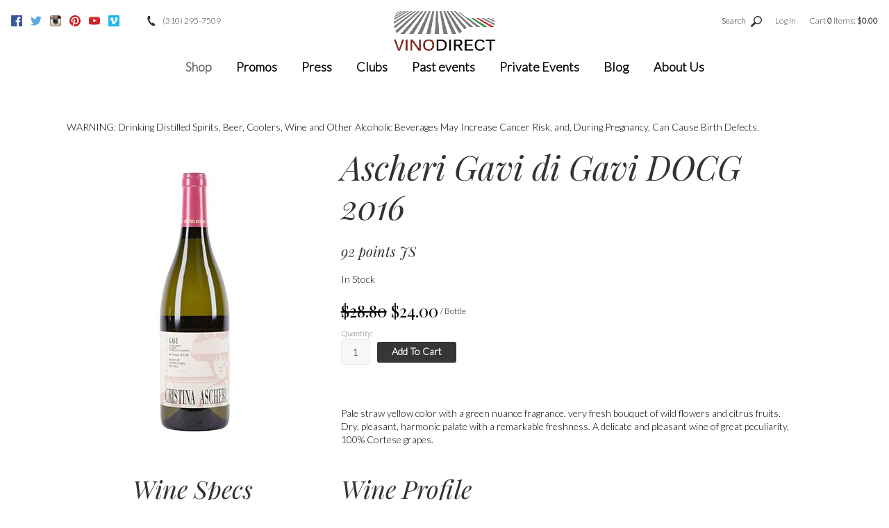

--- FILE ---
content_type: text/html;charset=UTF-8
request_url: https://www.vino-direct.com/product/Ascheri-Gavi-di-Gavi-DOCG-2016
body_size: 20777
content:
 <!DOCTYPE html>
<html>
<head>
	
		<title>Vino Direct LLC - Products - Ascheri Gavi di Gavi DOCG 2016</title>
	
	<meta name="platform" content="WineDirect Ecommerce https://www.winedirect.com" />


		<link rel="canonical" href="https://www.vino-direct.com/product/Ascheri-Gavi-di-Gavi-DOCG-2016" />
	<meta charset="utf-8">
<meta http-equiv="X-UA-Compatible" content="IE=edge">
<meta name="viewport" content="width=device-width, initial-scale=1">
<link rel="Shortcut Icon" href="/favicon.ico" type="image/x-icon">
<link rel="apple-touch-icon" href="/apple-touch-icon.png">
<link href='//fonts.googleapis.com/css?family=Playfair+Display:400,400italic|Lato:300,300italic|Dancing+Script' rel='stylesheet' type='text/css'>
<link rel="stylesheet" type="text/css" href="/assets/css/screen.min.css">
<script>function loadJS(e,t){"use strict";var n=window.document.getElementsByTagName("script")[0],o=window.document.createElement("script");return o.src=e,o.async=!0,n.parentNode.insertBefore(o,n),t&&"function"==typeof t&&(o.onload=t),o}</script>
<script src="/assets/js/swfFix.min.js"></script>
<!--[if lt IE 9]><script>loadJS('/assets/js/html5shiv-printshiv.js');loadJS('/assets/js/respond.min.js');</script><![endif]-->

	<link rel="stylesheet" href="https://assetss3.vin65.com/css/vin65-accessibility.css?timestamp=20190329" type="text/css">
	

	<script src="https://assetss3.vin65.com/js/jquery-1.7.2.patch.min.js"></script>

	
	
	
		<script type="text/javascript">
			var assetPath = "https://assetss3.vin65.com",
				request = { currency: "USD" },
				hasCheckoutV2 = 1,
				hasGTM = 0,
				recaptcha_sitekey = "6Le2RIEcAAAAABiWi65DxdGNWPutRSPOsukQrjN0";
		</script>
	
	
	
	
		<script src="https://assetss3.vin65.com/js/jquery-ui-1.8.21.custom.min.js" type="text/javascript"></script>	
	
	
		<link rel="stylesheet" href="https://assetss3.vin65.com/css/jquery-ui-1.8.21.custom.css" type="text/css">
		<style>
			.ui-datepicker .ui-datepicker-prev span, .ui-datepicker .ui-datepicker-next span {
				font-size: 0px;
			}
		</style>
	
	<script src="https://assetss3.vin65.com/js/vin65.js?timestamp=20250612" type="text/javascript"></script>
	
<script type="text/javascript">
	try {	
		var _gaq = _gaq || [];

		
			_gaq.push(['t11._setAccount', 'UA-33184573-1']);
							
			_gaq.push(['t11._trackPageview']);
			
			
			_gaq.push(['t12._setAccount', 'UA-102223297-1']);
							
			_gaq.push(['t12._trackPageview']);
			
			
			_gaq.push(['t13._setAccount', 'UA-39577903-1']);
							
			_gaq.push(['t13._trackPageview']);
			
			
			_gaq.push(['t14._setAccount', 'UA-36943138-14']);
							
			_gaq.push(['t14._trackPageview']);
			
			
		(function() {
			var ga = document.createElement('script');     ga.type = 'text/javascript'; ga.async = true;
			
			ga.src = ('https:' == document.location.protocol ? 'https://' : 'http://') + 'stats.g.doubleclick.net/dc.js';
			var s = document.getElementsByTagName('script')[0]; s.parentNode.insertBefore(ga, s);
		})();
	} catch(err) {

		/*txt="There was an error on Google Analytics.\n\n";
		txt+="Error description: " + err.message + "\n\n";
		txt+="Click OK to continue.\n\n";
		alert(txt);
		*/
	}
</script>


<script>
	window['_fs_debug'] = false;
	window['_fs_host'] = 'fullstory.com';
	window['_fs_script'] = 'edge.fullstory.com/s/fs.js';
	window['_fs_org'] = 'S4RSX';
	window['_fs_namespace'] = 'FS';
	(function(m,n,e,t,l,o,g,y){
	    if (e in m) {if(m.console && m.console.log) { m.console.log('FullStory namespace conflict. Please set window["_fs_namespace"].');} return;}
	    g=m[e]=function(a,b,s){g.q?g.q.push([a,b,s]):g._api(a,b,s);};g.q=[];
	    o=n.createElement(t);o.async=1;o.crossOrigin='anonymous';o.src='https://'+_fs_script;
	    y=n.getElementsByTagName(t)[0];y.parentNode.insertBefore(o,y);
	    g.identify=function(i,v,s){g(l,{uid:i},s);if(v)g(l,v,s)};g.setUserVars=function(v,s){g(l,v,s)};g.event=function(i,v,s){g('event',{n:i,p:v},s)};
	    g.shutdown=function(){g("rec",!1)};g.restart=function(){g("rec",!0)};
	    g.log = function(a,b){g("log",[a,b])};
	    g.consent=function(a){g("consent",!arguments.length||a)};
	    g.identifyAccount=function(i,v){o='account';v=v||{};v.acctId=i;g(o,v)};
	    g.clearUserCookie=function(){};
	    g._w={};y='XMLHttpRequest';g._w[y]=m[y];y='fetch';g._w[y]=m[y];
	    if(m[y])m[y]=function(){return g._w[y].apply(this,arguments)};
	})(window,document,window['_fs_namespace'],'script','user');


	(function() {
		
	})();
</script>

<script type="text/javascript">
window.NREUM||(NREUM={}),__nr_require=function(t,n,e){function r(e){if(!n[e]){var o=n[e]={exports:{}};t[e][0].call(o.exports,function(n){var o=t[e][1][n];return r(o||n)},o,o.exports)}return n[e].exports}if("function"==typeof __nr_require)return __nr_require;for(var o=0;o<e.length;o++)r(e[o]);return r}({1:[function(t,n,e){function r(t){try{s.console&&console.log(t)}catch(n){}}var o,i=t("ee"),a=t(21),s={};try{o=localStorage.getItem("__nr_flags").split(","),console&&"function"==typeof console.log&&(s.console=!0,o.indexOf("dev")!==-1&&(s.dev=!0),o.indexOf("nr_dev")!==-1&&(s.nrDev=!0))}catch(c){}s.nrDev&&i.on("internal-error",function(t){r(t.stack)}),s.dev&&i.on("fn-err",function(t,n,e){r(e.stack)}),s.dev&&(r("NR AGENT IN DEVELOPMENT MODE"),r("flags: "+a(s,function(t,n){return t}).join(", ")))},{}],2:[function(t,n,e){function r(t,n,e,r,s){try{p?p-=1:o(s||new UncaughtException(t,n,e),!0)}catch(f){try{i("ierr",[f,c.now(),!0])}catch(d){}}return"function"==typeof u&&u.apply(this,a(arguments))}function UncaughtException(t,n,e){this.message=t||"Uncaught error with no additional information",this.sourceURL=n,this.line=e}function o(t,n){var e=n?null:c.now();i("err",[t,e])}var i=t("handle"),a=t(22),s=t("ee"),c=t("loader"),f=t("gos"),u=window.onerror,d=!1,l="nr@seenError",p=0;c.features.err=!0,t(1),window.onerror=r;try{throw new Error}catch(h){"stack"in h&&(t(9),t(8),"addEventListener"in window&&t(5),c.xhrWrappable&&t(10),d=!0)}s.on("fn-start",function(t,n,e){d&&(p+=1)}),s.on("fn-err",function(t,n,e){d&&!e[l]&&(f(e,l,function(){return!0}),this.thrown=!0,o(e))}),s.on("fn-end",function(){d&&!this.thrown&&p>0&&(p-=1)}),s.on("internal-error",function(t){i("ierr",[t,c.now(),!0])})},{}],3:[function(t,n,e){t("loader").features.ins=!0},{}],4:[function(t,n,e){function r(t){}if(window.performance&&window.performance.timing&&window.performance.getEntriesByType){var o=t("ee"),i=t("handle"),a=t(9),s=t(8),c="learResourceTimings",f="addEventListener",u="resourcetimingbufferfull",d="bstResource",l="resource",p="-start",h="-end",m="fn"+p,w="fn"+h,v="bstTimer",g="pushState",y=t("loader");y.features.stn=!0,t(7),"addEventListener"in window&&t(5);var x=NREUM.o.EV;o.on(m,function(t,n){var e=t[0];e instanceof x&&(this.bstStart=y.now())}),o.on(w,function(t,n){var e=t[0];e instanceof x&&i("bst",[e,n,this.bstStart,y.now()])}),a.on(m,function(t,n,e){this.bstStart=y.now(),this.bstType=e}),a.on(w,function(t,n){i(v,[n,this.bstStart,y.now(),this.bstType])}),s.on(m,function(){this.bstStart=y.now()}),s.on(w,function(t,n){i(v,[n,this.bstStart,y.now(),"requestAnimationFrame"])}),o.on(g+p,function(t){this.time=y.now(),this.startPath=location.pathname+location.hash}),o.on(g+h,function(t){i("bstHist",[location.pathname+location.hash,this.startPath,this.time])}),f in window.performance&&(window.performance["c"+c]?window.performance[f](u,function(t){i(d,[window.performance.getEntriesByType(l)]),window.performance["c"+c]()},!1):window.performance[f]("webkit"+u,function(t){i(d,[window.performance.getEntriesByType(l)]),window.performance["webkitC"+c]()},!1)),document[f]("scroll",r,{passive:!0}),document[f]("keypress",r,!1),document[f]("click",r,!1)}},{}],5:[function(t,n,e){function r(t){for(var n=t;n&&!n.hasOwnProperty(u);)n=Object.getPrototypeOf(n);n&&o(n)}function o(t){s.inPlace(t,[u,d],"-",i)}function i(t,n){return t[1]}var a=t("ee").get("events"),s=t("wrap-function")(a,!0),c=t("gos"),f=XMLHttpRequest,u="addEventListener",d="removeEventListener";n.exports=a,"getPrototypeOf"in Object?(r(document),r(window),r(f.prototype)):f.prototype.hasOwnProperty(u)&&(o(window),o(f.prototype)),a.on(u+"-start",function(t,n){var e=t[1],r=c(e,"nr@wrapped",function(){function t(){if("function"==typeof e.handleEvent)return e.handleEvent.apply(e,arguments)}var n={object:t,"function":e}[typeof e];return n?s(n,"fn-",null,n.name||"anonymous"):e});this.wrapped=t[1]=r}),a.on(d+"-start",function(t){t[1]=this.wrapped||t[1]})},{}],6:[function(t,n,e){function r(t,n,e){var r=t[n];"function"==typeof r&&(t[n]=function(){var t=i(arguments),n={};o.emit(e+"before-start",[t],n);var a;n[m]&&n[m].dt&&(a=n[m].dt);var s=r.apply(this,t);return o.emit(e+"start",[t,a],s),s.then(function(t){return o.emit(e+"end",[null,t],s),t},function(t){throw o.emit(e+"end",[t],s),t})})}var o=t("ee").get("fetch"),i=t(22),a=t(21);n.exports=o;var s=window,c="fetch-",f=c+"body-",u=["arrayBuffer","blob","json","text","formData"],d=s.Request,l=s.Response,p=s.fetch,h="prototype",m="nr@context";d&&l&&p&&(a(u,function(t,n){r(d[h],n,f),r(l[h],n,f)}),r(s,"fetch",c),o.on(c+"end",function(t,n){var e=this;if(n){var r=n.headers.get("content-length");null!==r&&(e.rxSize=r),o.emit(c+"done",[null,n],e)}else o.emit(c+"done",[t],e)}))},{}],7:[function(t,n,e){var r=t("ee").get("history"),o=t("wrap-function")(r);n.exports=r;var i=window.history&&window.history.constructor&&window.history.constructor.prototype,a=window.history;i&&i.pushState&&i.replaceState&&(a=i),o.inPlace(a,["pushState","replaceState"],"-")},{}],8:[function(t,n,e){var r=t("ee").get("raf"),o=t("wrap-function")(r),i="equestAnimationFrame";n.exports=r,o.inPlace(window,["r"+i,"mozR"+i,"webkitR"+i,"msR"+i],"raf-"),r.on("raf-start",function(t){t[0]=o(t[0],"fn-")})},{}],9:[function(t,n,e){function r(t,n,e){t[0]=a(t[0],"fn-",null,e)}function o(t,n,e){this.method=e,this.timerDuration=isNaN(t[1])?0:+t[1],t[0]=a(t[0],"fn-",this,e)}var i=t("ee").get("timer"),a=t("wrap-function")(i),s="setTimeout",c="setInterval",f="clearTimeout",u="-start",d="-";n.exports=i,a.inPlace(window,[s,"setImmediate"],s+d),a.inPlace(window,[c],c+d),a.inPlace(window,[f,"clearImmediate"],f+d),i.on(c+u,r),i.on(s+u,o)},{}],10:[function(t,n,e){function r(t,n){d.inPlace(n,["onreadystatechange"],"fn-",s)}function o(){var t=this,n=u.context(t);t.readyState>3&&!n.resolved&&(n.resolved=!0,u.emit("xhr-resolved",[],t)),d.inPlace(t,g,"fn-",s)}function i(t){y.push(t),h&&(b?b.then(a):w?w(a):(E=-E,O.data=E))}function a(){for(var t=0;t<y.length;t++)r([],y[t]);y.length&&(y=[])}function s(t,n){return n}function c(t,n){for(var e in t)n[e]=t[e];return n}t(5);var f=t("ee"),u=f.get("xhr"),d=t("wrap-function")(u),l=NREUM.o,p=l.XHR,h=l.MO,m=l.PR,w=l.SI,v="readystatechange",g=["onload","onerror","onabort","onloadstart","onloadend","onprogress","ontimeout"],y=[];n.exports=u;var x=window.XMLHttpRequest=function(t){var n=new p(t);try{u.emit("new-xhr",[n],n),n.addEventListener(v,o,!1)}catch(e){try{u.emit("internal-error",[e])}catch(r){}}return n};if(c(p,x),x.prototype=p.prototype,d.inPlace(x.prototype,["open","send"],"-xhr-",s),u.on("send-xhr-start",function(t,n){r(t,n),i(n)}),u.on("open-xhr-start",r),h){var b=m&&m.resolve();if(!w&&!m){var E=1,O=document.createTextNode(E);new h(a).observe(O,{characterData:!0})}}else f.on("fn-end",function(t){t[0]&&t[0].type===v||a()})},{}],11:[function(t,n,e){function r(t){if(!i(t))return null;var n=window.NREUM;if(!n.loader_config)return null;var e=(n.loader_config.accountID||"").toString()||null,r=(n.loader_config.agentID||"").toString()||null,s=(n.loader_config.trustKey||"").toString()||null;if(!e||!r)return null;var c=a.generateCatId(),f=a.generateCatId(),u=Date.now(),d=o(c,f,u,e,r,s);return{header:d,guid:c,traceId:f,timestamp:u}}function o(t,n,e,r,o,i){var a="btoa"in window&&"function"==typeof window.btoa;if(!a)return null;var s={v:[0,1],d:{ty:"Browser",ac:r,ap:o,id:t,tr:n,ti:e}};return i&&r!==i&&(s.d.tk=i),btoa(JSON.stringify(s))}function i(t){var n=!1,e=!1,r={};if("init"in NREUM&&"distributed_tracing"in NREUM.init&&(r=NREUM.init.distributed_tracing,e=!!r.enabled),e)if(t.sameOrigin)n=!0;else if(r.allowed_origins instanceof Array)for(var o=0;o<r.allowed_origins.length;o++){var i=s(r.allowed_origins[o]);if(t.hostname===i.hostname&&t.protocol===i.protocol&&t.port===i.port){n=!0;break}}return e&&n}var a=t(19),s=t(13);n.exports={generateTracePayload:r,shouldGenerateTrace:i}},{}],12:[function(t,n,e){function r(t){var n=this.params,e=this.metrics;if(!this.ended){this.ended=!0;for(var r=0;r<l;r++)t.removeEventListener(d[r],this.listener,!1);n.aborted||(e.duration=a.now()-this.startTime,this.loadCaptureCalled||4!==t.readyState?null==n.status&&(n.status=0):i(this,t),e.cbTime=this.cbTime,u.emit("xhr-done",[t],t),s("xhr",[n,e,this.startTime]))}}function o(t,n){var e=c(n),r=t.params;r.host=e.hostname+":"+e.port,r.pathname=e.pathname,t.parsedOrigin=c(n),t.sameOrigin=t.parsedOrigin.sameOrigin}function i(t,n){t.params.status=n.status;var e=w(n,t.lastSize);if(e&&(t.metrics.rxSize=e),t.sameOrigin){var r=n.getResponseHeader("X-NewRelic-App-Data");r&&(t.params.cat=r.split(", ").pop())}t.loadCaptureCalled=!0}var a=t("loader");if(a.xhrWrappable){var s=t("handle"),c=t(13),f=t(11).generateTracePayload,u=t("ee"),d=["load","error","abort","timeout"],l=d.length,p=t("id"),h=t(17),m=t(16),w=t(14),v=window.XMLHttpRequest;a.features.xhr=!0,t(10),t(6),u.on("new-xhr",function(t){var n=this;n.totalCbs=0,n.called=0,n.cbTime=0,n.end=r,n.ended=!1,n.xhrGuids={},n.lastSize=null,n.loadCaptureCalled=!1,t.addEventListener("load",function(e){i(n,t)},!1),h&&(h>34||h<10)||window.opera||t.addEventListener("progress",function(t){n.lastSize=t.loaded},!1)}),u.on("open-xhr-start",function(t){this.params={method:t[0]},o(this,t[1]),this.metrics={}}),u.on("open-xhr-end",function(t,n){"loader_config"in NREUM&&"xpid"in NREUM.loader_config&&this.sameOrigin&&n.setRequestHeader("X-NewRelic-ID",NREUM.loader_config.xpid);var e=f(this.parsedOrigin);e&&e.header&&(n.setRequestHeader("newrelic",e.header),this.dt=e)}),u.on("send-xhr-start",function(t,n){var e=this.metrics,r=t[0],o=this;if(e&&r){var i=m(r);i&&(e.txSize=i)}this.startTime=a.now(),this.listener=function(t){try{"abort"!==t.type||o.loadCaptureCalled||(o.params.aborted=!0),("load"!==t.type||o.called===o.totalCbs&&(o.onloadCalled||"function"!=typeof n.onload))&&o.end(n)}catch(e){try{u.emit("internal-error",[e])}catch(r){}}};for(var s=0;s<l;s++)n.addEventListener(d[s],this.listener,!1)}),u.on("xhr-cb-time",function(t,n,e){this.cbTime+=t,n?this.onloadCalled=!0:this.called+=1,this.called!==this.totalCbs||!this.onloadCalled&&"function"==typeof e.onload||this.end(e)}),u.on("xhr-load-added",function(t,n){var e=""+p(t)+!!n;this.xhrGuids&&!this.xhrGuids[e]&&(this.xhrGuids[e]=!0,this.totalCbs+=1)}),u.on("xhr-load-removed",function(t,n){var e=""+p(t)+!!n;this.xhrGuids&&this.xhrGuids[e]&&(delete this.xhrGuids[e],this.totalCbs-=1)}),u.on("addEventListener-end",function(t,n){n instanceof v&&"load"===t[0]&&u.emit("xhr-load-added",[t[1],t[2]],n)}),u.on("removeEventListener-end",function(t,n){n instanceof v&&"load"===t[0]&&u.emit("xhr-load-removed",[t[1],t[2]],n)}),u.on("fn-start",function(t,n,e){n instanceof v&&("onload"===e&&(this.onload=!0),("load"===(t[0]&&t[0].type)||this.onload)&&(this.xhrCbStart=a.now()))}),u.on("fn-end",function(t,n){this.xhrCbStart&&u.emit("xhr-cb-time",[a.now()-this.xhrCbStart,this.onload,n],n)}),u.on("fetch-before-start",function(t){var n,e=t[1]||{};"string"==typeof t[0]?n=t[0]:t[0]&&t[0].url&&(n=t[0].url),n&&(this.parsedOrigin=c(n),this.sameOrigin=this.parsedOrigin.sameOrigin);var r=f(this.parsedOrigin);if(r&&r.header){var o=r.header;if("string"==typeof t[0]){var i={};for(var a in e)i[a]=e[a];i.headers=new Headers(e.headers||{}),i.headers.set("newrelic",o),this.dt=r,t.length>1?t[1]=i:t.push(i)}else t[0]&&t[0].headers&&(t[0].headers.append("newrelic",o),this.dt=r)}})}},{}],13:[function(t,n,e){var r={};n.exports=function(t){if(t in r)return r[t];var n=document.createElement("a"),e=window.location,o={};n.href=t,o.port=n.port;var i=n.href.split("://");!o.port&&i[1]&&(o.port=i[1].split("/")[0].split("@").pop().split(":")[1]),o.port&&"0"!==o.port||(o.port="https"===i[0]?"443":"80"),o.hostname=n.hostname||e.hostname,o.pathname=n.pathname,o.protocol=i[0],"/"!==o.pathname.charAt(0)&&(o.pathname="/"+o.pathname);var a=!n.protocol||":"===n.protocol||n.protocol===e.protocol,s=n.hostname===document.domain&&n.port===e.port;return o.sameOrigin=a&&(!n.hostname||s),"/"===o.pathname&&(r[t]=o),o}},{}],14:[function(t,n,e){function r(t,n){var e=t.responseType;return"json"===e&&null!==n?n:"arraybuffer"===e||"blob"===e||"json"===e?o(t.response):"text"===e||"document"===e||""===e||void 0===e?o(t.responseText):void 0}var o=t(16);n.exports=r},{}],15:[function(t,n,e){function r(){}function o(t,n,e){return function(){return i(t,[f.now()].concat(s(arguments)),n?null:this,e),n?void 0:this}}var i=t("handle"),a=t(21),s=t(22),c=t("ee").get("tracer"),f=t("loader"),u=NREUM;"undefined"==typeof window.newrelic&&(newrelic=u);var d=["setPageViewName","setCustomAttribute","setErrorHandler","finished","addToTrace","inlineHit","addRelease"],l="api-",p=l+"ixn-";a(d,function(t,n){u[n]=o(l+n,!0,"api")}),u.addPageAction=o(l+"addPageAction",!0),u.setCurrentRouteName=o(l+"routeName",!0),n.exports=newrelic,u.interaction=function(){return(new r).get()};var h=r.prototype={createTracer:function(t,n){var e={},r=this,o="function"==typeof n;return i(p+"tracer",[f.now(),t,e],r),function(){if(c.emit((o?"":"no-")+"fn-start",[f.now(),r,o],e),o)try{return n.apply(this,arguments)}catch(t){throw c.emit("fn-err",[arguments,this,t],e),t}finally{c.emit("fn-end",[f.now()],e)}}}};a("actionText,setName,setAttribute,save,ignore,onEnd,getContext,end,get".split(","),function(t,n){h[n]=o(p+n)}),newrelic.noticeError=function(t,n){"string"==typeof t&&(t=new Error(t)),i("err",[t,f.now(),!1,n])}},{}],16:[function(t,n,e){n.exports=function(t){if("string"==typeof t&&t.length)return t.length;if("object"==typeof t){if("undefined"!=typeof ArrayBuffer&&t instanceof ArrayBuffer&&t.byteLength)return t.byteLength;if("undefined"!=typeof Blob&&t instanceof Blob&&t.size)return t.size;if(!("undefined"!=typeof FormData&&t instanceof FormData))try{return JSON.stringify(t).length}catch(n){return}}}},{}],17:[function(t,n,e){var r=0,o=navigator.userAgent.match(/Firefox[\/\s](\d+\.\d+)/);o&&(r=+o[1]),n.exports=r},{}],18:[function(t,n,e){function r(t,n){var e=t.getEntries();e.forEach(function(t){"first-paint"===t.name?c("timing",["fp",Math.floor(t.startTime)]):"first-contentful-paint"===t.name&&c("timing",["fcp",Math.floor(t.startTime)])})}function o(t,n){var e=t.getEntries();e.length>0&&c("lcp",[e[e.length-1]])}function i(t){if(t instanceof u&&!l){var n,e=Math.round(t.timeStamp);n=e>1e12?Date.now()-e:f.now()-e,l=!0,c("timing",["fi",e,{type:t.type,fid:n}])}}if(!("init"in NREUM&&"page_view_timing"in NREUM.init&&"enabled"in NREUM.init.page_view_timing&&NREUM.init.page_view_timing.enabled===!1)){var a,s,c=t("handle"),f=t("loader"),u=NREUM.o.EV;if("PerformanceObserver"in window&&"function"==typeof window.PerformanceObserver){a=new PerformanceObserver(r),s=new PerformanceObserver(o);try{a.observe({entryTypes:["paint"]}),s.observe({entryTypes:["largest-contentful-paint"]})}catch(d){}}if("addEventListener"in document){var l=!1,p=["click","keydown","mousedown","pointerdown","touchstart"];p.forEach(function(t){document.addEventListener(t,i,!1)})}}},{}],19:[function(t,n,e){function r(){function t(){return n?15&n[e++]:16*Math.random()|0}var n=null,e=0,r=window.crypto||window.msCrypto;r&&r.getRandomValues&&(n=r.getRandomValues(new Uint8Array(31)));for(var o,i="xxxxxxxx-xxxx-4xxx-yxxx-xxxxxxxxxxxx",a="",s=0;s<i.length;s++)o=i[s],"x"===o?a+=t().toString(16):"y"===o?(o=3&t()|8,a+=o.toString(16)):a+=o;return a}function o(){function t(){return n?15&n[e++]:16*Math.random()|0}var n=null,e=0,r=window.crypto||window.msCrypto;r&&r.getRandomValues&&Uint8Array&&(n=r.getRandomValues(new Uint8Array(31)));for(var o=[],i=0;i<16;i++)o.push(t().toString(16));return o.join("")}n.exports={generateUuid:r,generateCatId:o}},{}],20:[function(t,n,e){function r(t,n){if(!o)return!1;if(t!==o)return!1;if(!n)return!0;if(!i)return!1;for(var e=i.split("."),r=n.split("."),a=0;a<r.length;a++)if(r[a]!==e[a])return!1;return!0}var o=null,i=null,a=/Version\/(\S+)\s+Safari/;if(navigator.userAgent){var s=navigator.userAgent,c=s.match(a);c&&s.indexOf("Chrome")===-1&&s.indexOf("Chromium")===-1&&(o="Safari",i=c[1])}n.exports={agent:o,version:i,match:r}},{}],21:[function(t,n,e){function r(t,n){var e=[],r="",i=0;for(r in t)o.call(t,r)&&(e[i]=n(r,t[r]),i+=1);return e}var o=Object.prototype.hasOwnProperty;n.exports=r},{}],22:[function(t,n,e){function r(t,n,e){n||(n=0),"undefined"==typeof e&&(e=t?t.length:0);for(var r=-1,o=e-n||0,i=Array(o<0?0:o);++r<o;)i[r]=t[n+r];return i}n.exports=r},{}],23:[function(t,n,e){n.exports={exists:"undefined"!=typeof window.performance&&window.performance.timing&&"undefined"!=typeof window.performance.timing.navigationStart}},{}],ee:[function(t,n,e){function r(){}function o(t){function n(t){return t&&t instanceof r?t:t?c(t,s,i):i()}function e(e,r,o,i){if(!l.aborted||i){t&&t(e,r,o);for(var a=n(o),s=m(e),c=s.length,f=0;f<c;f++)s[f].apply(a,r);var d=u[y[e]];return d&&d.push([x,e,r,a]),a}}function p(t,n){g[t]=m(t).concat(n)}function h(t,n){var e=g[t];if(e)for(var r=0;r<e.length;r++)e[r]===n&&e.splice(r,1)}function m(t){return g[t]||[]}function w(t){return d[t]=d[t]||o(e)}function v(t,n){f(t,function(t,e){n=n||"feature",y[e]=n,n in u||(u[n]=[])})}var g={},y={},x={on:p,addEventListener:p,removeEventListener:h,emit:e,get:w,listeners:m,context:n,buffer:v,abort:a,aborted:!1};return x}function i(){return new r}function a(){(u.api||u.feature)&&(l.aborted=!0,u=l.backlog={})}var s="nr@context",c=t("gos"),f=t(21),u={},d={},l=n.exports=o();l.backlog=u},{}],gos:[function(t,n,e){function r(t,n,e){if(o.call(t,n))return t[n];var r=e();if(Object.defineProperty&&Object.keys)try{return Object.defineProperty(t,n,{value:r,writable:!0,enumerable:!1}),r}catch(i){}return t[n]=r,r}var o=Object.prototype.hasOwnProperty;n.exports=r},{}],handle:[function(t,n,e){function r(t,n,e,r){o.buffer([t],r),o.emit(t,n,e)}var o=t("ee").get("handle");n.exports=r,r.ee=o},{}],id:[function(t,n,e){function r(t){var n=typeof t;return!t||"object"!==n&&"function"!==n?-1:t===window?0:a(t,i,function(){return o++})}var o=1,i="nr@id",a=t("gos");n.exports=r},{}],loader:[function(t,n,e){function r(){if(!E++){var t=b.info=NREUM.info,n=p.getElementsByTagName("script")[0];if(setTimeout(u.abort,3e4),!(t&&t.licenseKey&&t.applicationID&&n))return u.abort();f(y,function(n,e){t[n]||(t[n]=e)}),c("mark",["onload",a()+b.offset],null,"api");var e=p.createElement("script");e.src="https://"+t.agent,n.parentNode.insertBefore(e,n)}}function o(){"complete"===p.readyState&&i()}function i(){c("mark",["domContent",a()+b.offset],null,"api")}function a(){return O.exists&&performance.now?Math.round(performance.now()):(s=Math.max((new Date).getTime(),s))-b.offset}var s=(new Date).getTime(),c=t("handle"),f=t(21),u=t("ee"),d=t(20),l=window,p=l.document,h="addEventListener",m="attachEvent",w=l.XMLHttpRequest,v=w&&w.prototype;NREUM.o={ST:setTimeout,SI:l.setImmediate,CT:clearTimeout,XHR:w,REQ:l.Request,EV:l.Event,PR:l.Promise,MO:l.MutationObserver};var g=""+location,y={beacon:"bam.nr-data.net",errorBeacon:"bam.nr-data.net",agent:"js-agent.newrelic.com/nr-1167.min.js"},x=w&&v&&v[h]&&!/CriOS/.test(navigator.userAgent),b=n.exports={offset:s,now:a,origin:g,features:{},xhrWrappable:x,userAgent:d};t(15),t(18),p[h]?(p[h]("DOMContentLoaded",i,!1),l[h]("load",r,!1)):(p[m]("onreadystatechange",o),l[m]("onload",r)),c("mark",["firstbyte",s],null,"api");var E=0,O=t(23)},{}],"wrap-function":[function(t,n,e){function r(t){return!(t&&t instanceof Function&&t.apply&&!t[a])}var o=t("ee"),i=t(22),a="nr@original",s=Object.prototype.hasOwnProperty,c=!1;n.exports=function(t,n){function e(t,n,e,o){function nrWrapper(){var r,a,s,c;try{a=this,r=i(arguments),s="function"==typeof e?e(r,a):e||{}}catch(f){l([f,"",[r,a,o],s])}u(n+"start",[r,a,o],s);try{return c=t.apply(a,r)}catch(d){throw u(n+"err",[r,a,d],s),d}finally{u(n+"end",[r,a,c],s)}}return r(t)?t:(n||(n=""),nrWrapper[a]=t,d(t,nrWrapper),nrWrapper)}function f(t,n,o,i){o||(o="");var a,s,c,f="-"===o.charAt(0);for(c=0;c<n.length;c++)s=n[c],a=t[s],r(a)||(t[s]=e(a,f?s+o:o,i,s))}function u(e,r,o){if(!c||n){var i=c;c=!0;try{t.emit(e,r,o,n)}catch(a){l([a,e,r,o])}c=i}}function d(t,n){if(Object.defineProperty&&Object.keys)try{var e=Object.keys(t);return e.forEach(function(e){Object.defineProperty(n,e,{get:function(){return t[e]},set:function(n){return t[e]=n,n}})}),n}catch(r){l([r])}for(var o in t)s.call(t,o)&&(n[o]=t[o]);return n}function l(n){try{t.emit("internal-error",n)}catch(e){}}return t||(t=o),e.inPlace=f,e.flag=a,e}},{}]},{},["loader",2,12,4,3]);
;NREUM.loader_config={accountID:"452206",trustKey:"452206",agentID:"404286013",licenseKey:"1c223bb105",applicationID:"383664277"}
;NREUM.info={beacon:"bam.nr-data.net",errorBeacon:"bam.nr-data.net",licenseKey:"1c223bb105",applicationID:"383664277",sa:1}
</script>

<script>
var _rollbarConfig = {
	accessToken: 'ed82373c35664f9c977d3ee5c49d489a',
	captureUncaught: true,
	captureUnhandledRejections: true,
	scrubFields: [
		'creditCardNumber',
		'loginData',
		'password',
		'cvv2',
		'cardSwipe',
		'cardNumber',
		'cardExpiryMo',
		'cardExpiryYr',
		'creditCardExpiresIn',
		'creditCardNumber',
		'creditCardExpiryMo',
		'creditCardExpiryYr',
		'nameOnCard'
	],
	scrubTelemetryInputs: true,
	payload: {
		environment: "production",
		websiteID: "7d4e7ed2-cd2d-22bf-520f-233b0067a13b"
	}
};
// Rollbar Snippet
!function(r){function e(n){if(o[n])return o[n].exports;var t=o[n]={exports:{},id:n,loaded:!1};return r[n].call(t.exports,t,t.exports,e),t.loaded=!0,t.exports}var o={};return e.m=r,e.c=o,e.p="",e(0)}([function(r,e,o){"use strict";var n=o(1),t=o(4);_rollbarConfig=_rollbarConfig||{},_rollbarConfig.rollbarJsUrl=_rollbarConfig.rollbarJsUrl||"https://cdnjs.cloudflare.com/ajax/libs/rollbar.js/2.4.6/rollbar.min.js",_rollbarConfig.async=void 0===_rollbarConfig.async||_rollbarConfig.async;var a=n.setupShim(window,_rollbarConfig),l=t(_rollbarConfig);window.rollbar=n.Rollbar,a.loadFull(window,document,!_rollbarConfig.async,_rollbarConfig,l)},function(r,e,o){"use strict";function n(r){return function(){try{return r.apply(this,arguments)}catch(r){try{console.error("[Rollbar]: Internal error",r)}catch(r){}}}}function t(r,e){this.options=r,this._rollbarOldOnError=null;var o=s++;this.shimId=function(){return o},"undefined"!=typeof window&&window._rollbarShims&&(window._rollbarShims[o]={handler:e,messages:[]})}function a(r,e){if(r){var o=e.globalAlias||"Rollbar";if("object"==typeof r[o])return r[o];r._rollbarShims={},r._rollbarWrappedError=null;var t=new p(e);return n(function(){e.captureUncaught&&(t._rollbarOldOnError=r.onerror,i.captureUncaughtExceptions(r,t,!0),i.wrapGlobals(r,t,!0)),e.captureUnhandledRejections&&i.captureUnhandledRejections(r,t,!0);var n=e.autoInstrument;return e.enabled!==!1&&(void 0===n||n===!0||"object"==typeof n&&n.network)&&r.addEventListener&&(r.addEventListener("load",t.captureLoad.bind(t)),r.addEventListener("DOMContentLoaded",t.captureDomContentLoaded.bind(t))),r[o]=t,t})()}}function l(r){return n(function(){var e=this,o=Array.prototype.slice.call(arguments,0),n={shim:e,method:r,args:o,ts:new Date};window._rollbarShims[this.shimId()].messages.push(n)})}var i=o(2),s=0,d=o(3),c=function(r,e){return new t(r,e)},p=d.bind(null,c);t.prototype.loadFull=function(r,e,o,t,a){var l=function(){var e;if(void 0===r._rollbarDidLoad){e=new Error("rollbar.js did not load");for(var o,n,t,l,i=0;o=r._rollbarShims[i++];)for(o=o.messages||[];n=o.shift();)for(t=n.args||[],i=0;i<t.length;++i)if(l=t[i],"function"==typeof l){l(e);break}}"function"==typeof a&&a(e)},i=!1,s=e.createElement("script"),d=e.getElementsByTagName("script")[0],c=d.parentNode;s.crossOrigin="",s.src=t.rollbarJsUrl,o||(s.async=!0),s.onload=s.onreadystatechange=n(function(){if(!(i||this.readyState&&"loaded"!==this.readyState&&"complete"!==this.readyState)){s.onload=s.onreadystatechange=null;try{c.removeChild(s)}catch(r){}i=!0,l()}}),c.insertBefore(s,d)},t.prototype.wrap=function(r,e,o){try{var n;if(n="function"==typeof e?e:function(){return e||{}},"function"!=typeof r)return r;if(r._isWrap)return r;if(!r._rollbar_wrapped&&(r._rollbar_wrapped=function(){o&&"function"==typeof o&&o.apply(this,arguments);try{return r.apply(this,arguments)}catch(o){var e=o;throw e&&("string"==typeof e&&(e=new String(e)),e._rollbarContext=n()||{},e._rollbarContext._wrappedSource=r.toString(),window._rollbarWrappedError=e),e}},r._rollbar_wrapped._isWrap=!0,r.hasOwnProperty))for(var t in r)r.hasOwnProperty(t)&&(r._rollbar_wrapped[t]=r[t]);return r._rollbar_wrapped}catch(e){return r}};for(var u="log,debug,info,warn,warning,error,critical,global,configure,handleUncaughtException,handleUnhandledRejection,captureEvent,captureDomContentLoaded,captureLoad".split(","),f=0;f<u.length;++f)t.prototype[u[f]]=l(u[f]);r.exports={setupShim:a,Rollbar:p}},function(r,e){"use strict";function o(r,e,o){if(r){var t;"function"==typeof e._rollbarOldOnError?t=e._rollbarOldOnError:r.onerror&&!r.onerror.belongsToShim&&(t=r.onerror,e._rollbarOldOnError=t);var a=function(){var o=Array.prototype.slice.call(arguments,0);n(r,e,t,o)};a.belongsToShim=o,r.onerror=a}}function n(r,e,o,n){r._rollbarWrappedError&&(n[4]||(n[4]=r._rollbarWrappedError),n[5]||(n[5]=r._rollbarWrappedError._rollbarContext),r._rollbarWrappedError=null),e.handleUncaughtException.apply(e,n),o&&o.apply(r,n)}function t(r,e,o){if(r){"function"==typeof r._rollbarURH&&r._rollbarURH.belongsToShim&&r.removeEventListener("unhandledrejection",r._rollbarURH);var n=function(r){var o,n,t;try{o=r.reason}catch(r){o=void 0}try{n=r.promise}catch(r){n="[unhandledrejection] error getting `promise` from event"}try{t=r.detail,!o&&t&&(o=t.reason,n=t.promise)}catch(r){t="[unhandledrejection] error getting `detail` from event"}o||(o="[unhandledrejection] error getting `reason` from event"),e&&e.handleUnhandledRejection&&e.handleUnhandledRejection(o,n)};n.belongsToShim=o,r._rollbarURH=n,r.addEventListener("unhandledrejection",n)}}function a(r,e,o){if(r){var n,t,a="EventTarget,Window,Node,ApplicationCache,AudioTrackList,ChannelMergerNode,CryptoOperation,EventSource,FileReader,HTMLUnknownElement,IDBDatabase,IDBRequest,IDBTransaction,KeyOperation,MediaController,MessagePort,ModalWindow,Notification,SVGElementInstance,Screen,TextTrack,TextTrackCue,TextTrackList,WebSocket,WebSocketWorker,Worker,XMLHttpRequest,XMLHttpRequestEventTarget,XMLHttpRequestUpload".split(",");for(n=0;n<a.length;++n)t=a[n],r[t]&&r[t].prototype&&l(e,r[t].prototype,o)}}function l(r,e,o){if(e.hasOwnProperty&&e.hasOwnProperty("addEventListener")){for(var n=e.addEventListener;n._rollbarOldAdd&&n.belongsToShim;)n=n._rollbarOldAdd;var t=function(e,o,t){n.call(this,e,r.wrap(o),t)};t._rollbarOldAdd=n,t.belongsToShim=o,e.addEventListener=t;for(var a=e.removeEventListener;a._rollbarOldRemove&&a.belongsToShim;)a=a._rollbarOldRemove;var l=function(r,e,o){a.call(this,r,e&&e._rollbar_wrapped||e,o)};l._rollbarOldRemove=a,l.belongsToShim=o,e.removeEventListener=l}}r.exports={captureUncaughtExceptions:o,captureUnhandledRejections:t,wrapGlobals:a}},function(r,e){"use strict";function o(r,e){this.impl=r(e,this),this.options=e,n(o.prototype)}function n(r){for(var e=function(r){return function(){var e=Array.prototype.slice.call(arguments,0);if(this.impl[r])return this.impl[r].apply(this.impl,e)}},o="log,debug,info,warn,warning,error,critical,global,configure,handleUncaughtException,handleUnhandledRejection,_createItem,wrap,loadFull,shimId,captureEvent,captureDomContentLoaded,captureLoad".split(","),n=0;n<o.length;n++)r[o[n]]=e(o[n])}o.prototype._swapAndProcessMessages=function(r,e){this.impl=r(this.options);for(var o,n,t;o=e.shift();)n=o.method,t=o.args,this[n]&&"function"==typeof this[n]&&("captureDomContentLoaded"===n||"captureLoad"===n?this[n].apply(this,[t[0],o.ts]):this[n].apply(this,t));return this},r.exports=o},function(r,e){"use strict";r.exports=function(r){return function(e){if(!e&&!window._rollbarInitialized){r=r||{};for(var o,n,t=r.globalAlias||"Rollbar",a=window.rollbar,l=function(r){return new a(r)},i=0;o=window._rollbarShims[i++];)n||(n=o.handler),o.handler._swapAndProcessMessages(l,o.messages);window[t]=n,window._rollbarInitialized=!0}}}}]);
// End Rollbar Snippet
</script>

</head>
<body>
	<svg style="display:none;">
	<defs>
		<symbol id="icon-map-marker" viewBox="0 0 16 24">
			<path d="M8 0C3.6 0 0 3.5 0 7.9c0 1.1 0.6 2.9 0.7 3.2 0.1 0.3 5.5 11.7 5.5 11.7C6.5 23.5 7.2 24 8 24s1.5-0.5 1.8-1.2c0 0 5.5-11.5 5.6-11.9 0.2-0.4 0.6-2 0.6-3C16 3.5 12.4 0 8 0zM8 11.9c-2.2 0-4-1.8-4-4 0-2.2 1.8-4 4-4s4 1.8 4 4C12 10.1 10.2 11.9 8 11.9z"/>
		</symbol>

		<symbol id="icon-phone" viewBox="-171 129 44 44">
			<path d="M-160.6 131.5c1.7-1.1 5.9-0.4 5.8 0.3 -0.1 0.7 1.8 9.7 1.7 10.5 -0.1 0.7-3.2 2.7-4.1 3.3 -0.9 0.6 3.4 8.2 3.4 8.3 0.1 0.1 5.2 7.2 6.1 6.6 0.9-0.6 3.9-2.5 4.7-2.3s8.1 5.7 8.8 5.9c0.7 0.2-0.4 4.4-2.1 5.4 -1.4 0.9-8.5 3.9-17.6-6.1 -1-0.9-2.5-2.9-4.7-6.3 0 0 0 0 0 0 0 0 0 0 0 0 0 0 0 0 0 0 0 0 0 0 0 0 -2.2-3.4-3.3-5.6-3.8-7C-167.7 137.7-162.1 132.5-160.6 131.5z"/>
		</symbol>

		<symbol id="icon-search" viewBox="0 0 44 44">
			<path d="M0.6 40.7l2.7 2.6c0.8 0.8 2.1 0.8 2.9 0l13.1-13.1c0 0 0.1-0.1 0.1-0.1 2.4 1.4 5.2 2.2 8.2 2.2 9 0 16.3-7.3 16.3-16.2C44 7.3 36.7 0 27.7 0c-9 0-16.3 7.3-16.3 16.2 0 3.1 0.9 6 2.4 8.5 0 0-0.1 0-0.1 0.1L0.6 37.8C-0.2 38.6-0.2 39.9 0.6 40.7zM15.3 16.3C15.3 9.5 20.8 4 27.6 4 34.5 4 40 9.5 40 16.3c0 6.8-5.5 12.3-12.3 12.3S15.3 23.1 15.3 16.3z"/>
		</symbol>

		<symbol id="icon-social-email" viewBox="-255 365 100 64">
			<polygon points="-205 410 -205 410 -205 410 -255 374.5 -255 429 -155 429 -155 374.5 "/><polygon points="-155.5 365 -254.5 365 -205 400.1 "/>
		</symbol>

		<symbol id="icon-social-facebook" viewBox="0 0 44 44">
			<path d="M41.6 0H2.4C1.1 0 0 1.1 0 2.4v39.1C0 42.9 1.1 44 2.4 44h21.1V27h-5.7v-6.6h5.7v-4.9c0-5.7 3.5-8.8 8.5-8.8 2.4 0 4.5 0.2 5.1 0.3v5.9l-3.5 0c-2.8 0-3.3 1.3-3.3 3.2v4.2h6.6L36.1 27h-5.7v17h11.2c1.3 0 2.4-1.1 2.4-2.4V2.4C44 1.1 42.9 0 41.6 0z"/>
		</symbol>

		<symbol id="icon-social-instagram" viewBox="0 0 32 32">
			<path d="M28.3 13.5h-2.8c0.2 0.8 0.3 1.6 0.3 2.5 0 5.4-4.4 9.8-9.8 9.8-5.4 0-9.8-4.4-9.8-9.8 0-0.8 0.1-1.7 0.3-2.5H3.7V27c0 0.7 0.6 1.2 1.2 1.2H27c0.7 0 1.2-0.6 1.2-1.2V13.5zM28.3 4.9c0-0.7-0.6-1.2-1.2-1.2h-3.7c-0.7 0-1.2 0.6-1.2 1.2v3.7c0 0.7 0.5 1.2 1.2 1.2H27c0.7 0 1.2-0.6 1.2-1.2V4.9zM16 9.8c-3.4 0-6.1 2.7-6.1 6.1 0 3.4 2.8 6.1 6.1 6.1s6.1-2.8 6.1-6.1C22.1 12.6 19.4 9.8 16 9.8M28.3 31.9H3.7c-2 0-3.7-1.7-3.7-3.7V3.7C0 1.6 1.7 0 3.7 0h24.6c2 0 3.7 1.6 3.7 3.7v24.6C31.9 30.3 30.3 31.9 28.3 31.9"/>
		</symbol>

		<symbol id="icon-social-pinterest" viewBox="0 0 16 16">
			<path d="M8 0C3.6 0 0 3.6 0 8c0 3.3 2 6.1 4.8 7.3 0-0.6 0-1.2 0.1-1.8 0.2-0.6 1-4.4 1-4.4S5.7 8.6 5.7 7.9c0-1.2 0.7-2.1 1.5-2.1C8 5.8 8.3 6.3 8.3 7c0 0.7-0.5 1.8-0.7 2.8 -0.2 0.8 0.4 1.5 1.3 1.5 1.5 0 2.5-1.9 2.5-4.3 0-1.8-1.2-3.1-3.3-3.1 -2.4 0-3.9 1.8-3.9 3.8 0 0.7 0.2 1.2 0.5 1.6 0.1 0.2 0.2 0.2 0.1 0.4 0 0.1-0.1 0.5-0.2 0.6 -0.1 0.2-0.2 0.3-0.4 0.2 -1.1-0.5-1.6-1.7-1.6-3.1 0-2.3 1.9-5 5.7-5 3.1 0 5.1 2.2 5.1 4.6 0 3.1-1.7 5.5-4.3 5.5 -0.9 0-1.7-0.5-2-1 0 0-0.5 1.8-0.6 2.2 -0.2 0.6-0.5 1.2-0.8 1.7C6.5 15.9 7.2 16 8 16c4.4 0 8-3.6 8-8C16 3.6 12.4 0 8 0z"/>
		</symbol>

		<symbol id="icon-social-tripadvisor" viewBox="0 0 70 44">
			<circle fill="#EB272A" cx="17.9" cy="24.9" r="2.8"/><circle fill="#08A64E" cx="51.7" cy="24.9" r="2.8"/><path fill="#231F20" d="M12 19c-1.6 1.6-2.4 3.6-2.4 5.9 0 2.2 0.9 4.3 2.4 5.9 1.6 1.6 3.6 2.4 5.9 2.4 4.6 0 8.3-3.7 8.3-8.3 0-4.6-3.7-8.3-8.3-8.3C15.7 16.6 13.6 17.4 12 19zM13.8 28.9c-1.1-1.1-1.7-2.5-1.7-4.1s0.6-3 1.7-4.1c1.1-1.1 2.5-1.7 4.1-1.7 3.2 0 5.8 2.6 5.8 5.8 0 3.2-2.6 5.8-5.8 5.8C16.4 30.6 14.9 30 13.8 28.9z"/><path fill="#231F20" d="M45.9 19c-1.6 1.6-2.4 3.6-2.4 5.9 0 2.2 0.9 4.3 2.4 5.9 1.6 1.6 3.6 2.4 5.9 2.4 4.6 0 8.3-3.7 8.3-8.3 0-4.6-3.7-8.3-8.3-8.3C49.5 16.6 47.4 17.4 45.9 19zM47.7 28.9c-1.1-1.1-1.7-2.5-1.7-4.1s0.6-3 1.7-4.1c1.1-1.1 2.5-1.7 4.1-1.7 3.2 0 5.8 2.6 5.8 5.8 0 3.2-2.6 5.8-5.8 5.8C50.2 30.6 48.8 30 47.7 28.9z"/><path fill="none" d="M51.7 11c-7.7 0-13.9 6.2-13.9 13.9 0 7.7 6.2 13.9 13.9 13.9 7.7 0 13.9-6.2 13.9-13.9C65.6 17.2 59.4 11 51.7 11z"/><path fill="none" d="M17.9 11C10.3 11 4 17.2 4 24.9c0 7.7 6.2 13.9 13.9 13.9 7.7 0 13.9-6.2 13.9-13.9C31.8 17.2 25.6 11 17.9 11z"/><path fill="#231F20" d="M65.1 14c0.7-1.9 1.6-4.2 3-5.6H56.8c-0.2-0.1-0.4-0.1-0.6-0.1 -0.6-1-4.8-6.4-21.7-6.4C16 1.8 12.8 8.4 12.8 8.4H0.9c1.5 1.5 2.6 4.1 3.2 6.1C2 17.4 0.6 21 0.6 24.9c0 9.5 7.7 17.3 17.3 17.3 5.3 0 10-2.4 13.2-6.1l3.9 5.5 3.4-5.7c3.2 3.9 8 6.3 13.4 6.3 9.5 0 17.3-7.7 17.3-17.3C69 20.7 67.5 16.9 65.1 14zM17.9 38.8C10.3 38.8 4 32.5 4 24.9 4 17.2 10.3 11 17.9 11c7.7 0 13.9 6.2 13.9 13.9C31.8 32.5 25.6 38.8 17.9 38.8zM51.7 38.8c-7.7 0-13.9-6.2-13.9-13.9 0-7.7 6.2-13.9 13.9-13.9 7.7 0 13.9 6.2 13.9 13.9C65.6 32.5 59.4 38.8 51.7 38.8z"/><path fill="#FEDF8F" stroke="#231F20" d="M35.6 3.8c11.8 0 16.3 4.9 16.3 4.9S39.2 6.6 35 22.2C30.8 6.6 18.1 8.7 18.1 8.7s4.4-4.9 16.3-4.9H35.6z"/>
		</symbol>

		<symbol id="icon-social-twitter" viewBox="0 0 44 44">
			<path d="M13.8 39.9c16.6 0 25.7-13.8 25.7-25.7 0-0.4 0-0.8 0-1.2 1.8-1.3 3.3-2.9 4.5-4.7 -1.6 0.7-3.4 1.2-5.2 1.4 1.9-1.1 3.3-2.9 4-5 -1.7 1-3.7 1.8-5.7 2.2 -1.6-1.8-4-2.9-6.6-2.9 -5 0-9 4-9 9 0 0.7 0.1 1.4 0.2 2.1 -7.5-0.4-14.2-4-18.6-9.4 -0.8 1.3-1.2 2.9-1.2 4.5 0 3.1 1.6 5.9 4 7.5 -1.5 0-2.9-0.5-4.1-1.1 0 0 0 0.1 0 0.1 0 4.4 3.1 8 7.2 8.9C8.3 25.9 7.5 26 6.6 26c-0.6 0-1.1-0.1-1.7-0.2 1.1 3.6 4.5 6.2 8.4 6.3 -3.1 2.4-7 3.9-11.2 3.9 -0.7 0-1.4 0-2.2-0.1C4 38.4 8.7 39.9 13.8 39.9"/>
		</symbol>

		<symbol id="icon-social-vimeo" viewBox="0 0 16 16">
			<path fill="#1FB7EA" d="M16 14.4c0 0.9-0.7 1.6-1.6 1.6H1.6C0.7 16 0 15.3 0 14.4V1.6C0 0.7 0.7 0 1.6 0h12.8C15.3 0 16 0.7 16 1.6V14.4z"/><path fill="#FFFFFF" d="M13.5 5.3c-0.1 1.1-0.8 2.7-2.4 4.6 -1.6 2-2.9 3.1-4 3.1 -0.7 0-1.2-0.6-1.7-1.9C5.1 10 4.8 8.9 4.5 7.7 4.1 6.5 3.8 5.8 3.4 5.8 3.3 5.8 3 6 2.5 6.4L1.9 5.7c0.6-0.5 1.1-1 1.7-1.5 0.8-0.7 1.3-1 1.7-1C6.2 3.1 6.8 3.7 7 5c0.2 1.4 0.4 2.3 0.5 2.6C7.7 8.8 8 9.4 8.3 9.4c0.2 0 0.6-0.4 1.1-1.1 0.5-0.8 0.7-1.3 0.8-1.7 0.1-0.7-0.2-1-0.8-1 -0.3 0-0.6 0.1-0.9 0.2C9.1 3.9 10.2 3 11.8 3 13 3 13.5 3.8 13.5 5.3z"/>
		</symbol>

		<symbol id="icon-social-yelp" viewBox="0 0 80 44">
			<path fill="#FFFFFF" stroke="#BCBEC0" stroke-width="0.5" d="M73.9 34.1L73.9 34.1C73.9 34.1 73.9 34.1 73.9 34.1L73.9 34.1zM48 17.3C48 17.4 48 17.4 48 17.3 48 17.4 48 17.4 48 17.3L48 17.3zM77.8 24.3c-0.5-0.4-0.6-0.4-3.6-1.4 2.6-0.6 2.7-0.7 3.2-1 1.1-0.7 1.6-1.9 1.5-3.2l0-0.1c-0.2-2.1-2.9-5.9-4.6-6.8 -1.2-0.6-2.5-0.5-3.5 0.2 -0.5 0.3-0.5 0.4-2.5 3.1 -0.2-3.2-0.6-8.8-0.7-9.3l0-0.1 0-0.1C67.2 4.3 66.2 3.3 65 3c-2.1-0.5-7.8 1.1-9.3 2.6 -0.9 0.9-1.2 2.2-0.9 3.3l0.1 0.2 0.1 0.2c0.1 0.3 0.5 0.9 3.8 6.1l1.2 1.9c-2.9-1.2-3-1.2-3.7-1.2 -1.2-0.1-2.3 0.6-3 1.7l0 0c-0.4 0.6-0.6 1.4-0.7 2.2 -0.9-1.3-2.4-2.3-4.5-2.7 -1.5-0.3-3-0.1-4.3 0.4 -1.2-0.8-2.9-0.9-4.4-0.1 -0.4 0.2-0.8 0.5-1 0.9v-1.7l-0.1-1 0-0.2c-0.3-1.1-1.1-2.1-2.3-2.5l0 0c-1.2-0.5-2.6-0.4-3.8 0.3 -1.3 0.7-1.9 2-1.9 3.7v3.6c-0.5-0.7-1-1.3-1.7-1.8 -1.8-1.3-4.2-1.8-6.9-1.3 -1.6 0.3-2.9 1-3.9 2 0 0 0-0.1-0.1-0.1 -0.5-1-1.4-1.6-2.5-1.9 -1.8-0.5-4.2 0.1-5.2 3.4 0 0-0.2 0.5-0.4 1.3 -0.4-0.8-1.5-2.9-1.6-3 -1-1.5-3-2.1-4.7-1.4 -1.7 0.6-2.7 2.1-2.7 3.9 0 0.6 0.1 1.1 0.3 1.7l0.1 0.1c0 0 3.5 7.2 4.5 9.2 -1.6 0.4-2.8 1.6-3 3.3 0 0.2 0 0.3 0 0.5 0 1.1 0.4 2.1 1.3 2.8 1.2 1.1 3.1 1.5 5.4 1.1 2.4-0.5 3.8-1.9 4.8-5.1l1.5-4.7c0.5 2 1.4 3.3 2.2 4.1 1.2 1.2 3.4 2.5 7.1 2 2.7-0.4 4.6-1.6 5.6-3l0.1 0.3c0.3 1 1.1 1.9 2.1 2.4 1.1 0.5 2.4 0.5 3.5 0 0.6-0.3 1.1-0.7 1.5-1.2v1.5c0 2.4 1.4 3.5 2.3 3.9 1.1 0.6 2.4 0.6 3.6 0.1 1.1-0.5 1.9-1.4 2.2-2.4l0-0.2 0.1-1c0 0 0-0.4 0-0.4 1.5 0.2 3-0.1 4.4-0.8 0.6-0.3 1.1-0.7 1.6-1.1h1c0.5 0.3 1.2 0.5 1.8 0.5 0.7 0 1.3-0.2 1.8-0.5h2.9c1.9 1.1 4.7 1.9 6.2 1.6 1.3-0.2 2.3-1.1 2.7-2.2l0-0.1c0.2-0.5 0.2-0.6 0.2-3.6 1.6 2.6 1.7 2.7 2.2 3.1 1 0.8 2.3 0.9 3.5 0.5 1.9-0.8 4.9-4.5 5.2-6.6 0-0.2 0-0.4 0-0.5C79.1 26 78.7 25 77.8 24.3z"/><path fill="#E6E7E8" d="M55 20.2c-0.5 0.7-0.7 3.1-0.5 4.7 0.1 0.5 0.1 0.9 0.3 1.2 0.2 0.4 0.5 0.6 0.9 0.6 0.2 0 0.4 0 4.7-1.4 0 0 1.9-0.6 1.9-0.6 0.5-0.1 0.8-0.6 0.8-1.1 0-0.6-0.3-1.1-0.8-1.3 0 0-1.3-0.5-1.3-0.5 -4.6-1.9-4.8-2-5.1-2C55.5 19.6 55.2 19.8 55 20.2zM65.3 34.4c0.1-0.2 0.1-0.4 0.1-4.9 0 0 0-2 0-2 0-0.5-0.3-0.9-0.8-1.1 -0.5-0.2-1.1-0.1-1.4 0.3 0 0-0.9 1.1-0.9 1.1 -3.2 3.8-3.4 4-3.5 4.2 0 0.1-0.1 0.3-0.1 0.4 0 0.2 0.1 0.4 0.3 0.6 0.8 0.9 4.4 2.2 5.5 2C64.9 34.9 65.2 34.7 65.3 34.4zM72.6 32.8c1.1-0.4 3.5-3.4 3.6-4.6 0.1-0.4-0.1-0.8-0.3-1 -0.2-0.1-0.3-0.2-4.6-1.6 0 0-1.9-0.6-1.9-0.6 -0.5-0.2-1 0-1.3 0.4 -0.4 0.4-0.4 1-0.1 1.5l0.8 1.2c2.6 4.1 2.7 4.4 2.9 4.6C71.9 32.9 72.2 33 72.6 32.8L72.6 32.8zM70.4 22.1c4.9-1.2 5.1-1.2 5.3-1.4 0.3-0.2 0.4-0.5 0.4-0.9 0 0 0 0 0 0 -0.1-1.2-2.2-4.3-3.3-4.8 -0.4-0.2-0.7-0.2-1 0 -0.2 0.1-0.3 0.3-2.9 3.9 0 0-1.2 1.6-1.2 1.6 -0.3 0.4-0.3 0.9 0 1.4 0.3 0.5 0.8 0.7 1.3 0.6 0 0 0 0 0 0C69.2 22.4 69.6 22.3 70.4 22.1zM65.5 18.1L65.5 18.1c-0.1-1.9-0.7-10.6-0.7-11 -0.1-0.4-0.4-0.6-0.8-0.7 -1.2-0.3-6 1-6.9 1.9 -0.3 0.3-0.4 0.7-0.3 1 0.1 0.3 6 9.6 6 9.6 0.9 1.4 1.6 1.2 1.8 1.1C64.9 20 65.6 19.7 65.5 18.1z"/><path fill="#B3282D" d="M55.3 19.2c-0.5 0.7-0.7 3.1-0.5 4.7 0.1 0.5 0.2 0.9 0.3 1.2 0.2 0.4 0.5 0.6 0.9 0.6 0.2 0 0.4 0 4.7-1.4 0 0 1.9-0.6 1.9-0.6 0.5-0.1 0.8-0.6 0.8-1.1 0-0.6-0.3-1.1-0.8-1.3 0 0-1.3-0.6-1.4-0.6 -4.6-1.9-4.8-2-5.1-2C55.9 18.7 55.6 18.8 55.3 19.2zM65.7 33.4c0.1-0.2 0.1-0.4 0.1-4.9 0 0 0-2 0-2 0-0.5-0.3-0.9-0.8-1.1 -0.5-0.2-1.1-0.1-1.4 0.3 0 0-0.9 1.1-0.9 1.1 -3.2 3.8-3.4 4-3.5 4.2 0 0.1-0.1 0.3-0.1 0.4 0 0.2 0.1 0.4 0.3 0.6 0.8 0.9 4.4 2.2 5.5 2C65.3 34 65.6 33.7 65.7 33.4zM73 31.8c1.1-0.4 3.5-3.4 3.6-4.6 0.1-0.4-0.1-0.8-0.3-1 -0.2-0.1-0.3-0.2-4.6-1.6 0 0-1.9-0.6-1.9-0.6 -0.5-0.2-1 0-1.3 0.4 -0.4 0.4-0.4 1-0.1 1.5l0.8 1.2c2.6 4.1 2.7 4.4 2.9 4.6C72.3 31.9 72.6 32 73 31.8L73 31.8zM70.8 21.2c4.9-1.2 5.1-1.2 5.3-1.4 0.3-0.2 0.4-0.5 0.4-0.9 0 0 0 0 0 0 -0.1-1.2-2.2-4.3-3.3-4.8 -0.4-0.2-0.7-0.2-1 0 -0.2 0.1-0.3 0.3-2.9 3.9 0 0-1.2 1.6-1.2 1.6 -0.3 0.4-0.3 0.9 0 1.4 0.3 0.5 0.8 0.7 1.3 0.6 0 0 0 0 0 0C69.6 21.4 70 21.3 70.8 21.2zM65.9 17.1L65.9 17.1c-0.1-1.9-0.7-10.6-0.7-11 -0.1-0.4-0.4-0.6-0.8-0.7 -1.2-0.3-6 1-6.9 1.9 -0.3 0.3-0.4 0.7-0.3 1 0.1 0.3 6 9.6 6 9.6 0.9 1.4 1.6 1.2 1.8 1.1C65.2 19 66 18.8 65.9 17.1z"/><path d="M5.3 37.6C6 38.1 7.1 38.3 8.5 38c1.3-0.3 2.2-0.9 2.9-3.4l3.9-12.4c0.2-0.7 0.2-1.2 0-1.7 -0.2-0.3-0.5-0.6-1-0.7 -0.7-0.2-1.6-0.2-2.1 1.7l-2.1 7c0 0-4.2-8-4.2-8 -0.3-0.5-1-0.9-1.8-0.6 -1 0.4-1.4 1.3-1 2.5 0 0 5.1 10.4 5.1 10.5 0 0 0.1 0.4 0.1 0.4 0 0 0 0.3 0 0.3 0 0.4-0.1 0.7-0.4 1 -0.2 0.2-0.6 0.3-0.9 0.3 0 0-0.8 0-0.9 0 -0.8 0.1-1.3 0.6-1.4 1.3C4.8 36.8 5 37.3 5.3 37.6zM28.9 24.8c-0.2-1.8-0.9-3.2-2-4 -1.2-0.9-2.9-1.2-4.9-0.8 -2.5 0.4-4.1 2.3-4.4 5.3 -0.4 3.6 0.2 6.3 1.7 7.8 1.2 1.2 2.9 1.6 5 1.3 3-0.4 4.3-2.1 4.3-3.1 0-0.8-0.5-1.4-1.1-1.5 -0.4-0.1-0.7 0-1.4 0.6 -1 0.9-2.3 1.3-3.3 1 -0.8-0.2-1.5-0.8-1.7-1.5 0 0-0.1-0.5-0.1-0.5 -0.1-0.5-0.1-0.9 0.2-1.1l0.1-0.1h6.6c0.6 0 0.9-0.1 1.1-0.3C29.1 27.6 29.1 26.5 28.9 24.8zM25.6 25.8h-5.5c-0.1-0.1-0.2-0.3-0.1-0.8 0.1-0.3 0.1-0.5 0.4-0.9 0.1-0.1 0.1-0.2 0.2-0.3 0.4-0.5 0.9-0.8 1.6-1 1.9-0.5 3.3 0.5 3.5 2.2C25.7 25.7 25.6 25.8 25.6 25.8zM34.9 15.4c-0.5-0.2-1.1-0.2-1.6 0.2 -0.5 0.3-0.7 0.7-0.7 1.5v15.7c0 0 0.1 0.6 0.1 0.6 0.1 0.4 0.4 0.7 0.8 0.9 0.4 0.2 1 0.2 1.4 0 0.6-0.2 0.9-0.8 0.9-1.5V17c0 0-0.1-0.8-0.1-0.8C35.6 15.8 35.3 15.5 34.9 15.4zM47.5 19.8c-1.5-0.3-2.7 0-3.9 0.8 0 0-0.1 0.1-0.2 0.1l-0.1 0.1L43 20.9l-0.1-0.4 -0.1-0.1 0-0.1 0 0c0 0-0.1-0.1-0.1-0.1 -0.3-0.5-1.3-0.8-2.1-0.3 -0.4 0.2-0.6 0.6-0.6 1.5v15.4c0 0.8 0.3 1.4 0.8 1.6 0.5 0.2 1 0.3 1.5 0.1 0.4-0.2 0.7-0.5 0.8-0.9l0.1-0.7v-2.7l0-0.4 0-0.1 0-0.1 0.2-0.5 0.5 0.3c0 0 0.1 0.1 0.2 0.1l0.1 0.1c0 0 0.2 0.1 0.2 0.1 0 0 0.2 0.1 0.2 0.1 1.3 0.6 3 0.5 4.4-0.2 1.8-0.9 2.6-2.5 2.8-5.3C52.1 23 50.9 20.4 47.5 19.8zM47.4 31.3c-2.2 0-2.5-1.9-2.6-3.4 0 0 0-0.9 0-0.9s0-0.6 0-0.7c0.1-2.5 0.7-3.5 2-3.8 0.9-0.2 1.6-0.1 2.1 0.3 0.8 0.6 1.1 1.9 1.1 4.1C49.9 29.6 49.5 31.3 47.4 31.3z"/>
		</symbol>

		<symbol id="icon-social-youtube" viewBox="0 0 16 16">
			<path id="Triangle" fill="#FFFFFF" d="M6.5 9.8l4.3-2.2L6.5 5.3V9.8zM6.5 5.3l3.8 2.5 0.5-0.3L6.5 5.3z"/><g id="Lozenge"><linearGradient id="SVGID_1_" gradientUnits="userSpaceOnUse" x1="8" y1="2.08" x2="8" y2="13.33" gradientTransform="matrix(1 0 0 1 0 0.1115)"><stop offset="0" stop-color="#E42F28"/><stop offset="1" stop-color="#BF2126"/></linearGradient><path fill="url(#SVGID_1_)" d="M15.8 4.6c0 0-0.2-1.1-0.6-1.6 -0.6-0.6-1.3-0.6-1.6-0.7C11.4 2.2 8 2.2 8 2.2h0c0 0-3.4 0-5.6 0.2 -0.3 0-1 0-1.6 0.7C0.3 3.5 0.2 4.6 0.2 4.6S0 5.9 0 7.2v1.2C0 9.7 0.2 11 0.2 11s0.2 1.1 0.6 1.6c0.6 0.6 1.4 0.6 1.8 0.7C3.8 13.4 8 13.4 8 13.4s3.4 0 5.6-0.2c0.3 0 1 0 1.6-0.7 0.5-0.5 0.6-1.6 0.6-1.6S16 9.7 16 8.4V7.2C16 5.9 15.8 4.6 15.8 4.6zM6.3 9.9l0-4.5 4.3 2.3L6.3 9.9z"/>
		</symbol>
	</defs>
</svg> 
	<div class="mobile-nav-toggle">Menu</div>

	<header>
		<div class="content-wrapper">
			<div class="social">
				<ul>
					<li class="social-icon facebook"><a href="https://www.facebook.com/vinodirect" target="_blank">Facebook</a></li>
<li class="social-icon twitter"><a href="https://twitter.com/vinodirect1" target="_blank">Twitter</a></li>
<li class="social-icon instagram"><a href="https://www.instagram.com/vinodirect/" target="_blank">Instagram</a></li>
<li class="social-icon pinterest"><a href="https://www.pinterest.com/vinodirect/" target="_blank">Pinterest</a></li>
<li class="social-icon youtube"><a href="https://www.youtube.com/channel/UCuzOVTye0QM2aMZA3LlJ3nA" target="_blank">Youtube</a></li>
<li class="social-icon vimeo"><a href="https://vimeo.com/vinodirect" target="_blank">Vimeo</a></li>
<!--<li class="social-icon yelp"><a href="#" target="_blank">Yelp</a></li>
<li class="social-icon tripadvisor"><a href="#" target="_blank">Trip Advisor</a></li>-->
<li class="social-icon google"><a href="https://plus.google.com/110176789709674988817" target="_blank">Google</a></li> 
					<li class="phone"> <a href="tel:(310) 295-7509" itemprop="telephone">(310) 295-7509</a>
</li>
				</ul>
			</div><!-- / social -->

			<div class="user-tools">
				<div class="search-toggle">
					Search <svg class="icon icon-search-toggle"><use xlink:href="#icon-search"></use></svg>
				</div>

				<span class="phone"> <a href="tel:(310) 295-7509" itemprop="telephone">(310) 295-7509</a>
</span>

				<div class="user-account-links">
					<span class="account-name"></span>
					
<ul>
	
		
		<li><a href="/Members/Dashboard" >Dashboard</a></li>
	
		
		<li><a href="/Members/Edit-Profile" >Edit Profile</a></li>
	
		
		<li><a href="/Members/Credit-Cards" >Credit Cards</a></li>
	
		
		<li><a href="/Members/Club-List" >Club List</a></li>
	
		
		<li><a href="/Members/Address-Book" >Address Book</a></li>
	
		
		<li><a href="/Members/Order-History" >Order History</a></li>
	
		
		<li><a href="/Members/Allocations" >Allocations</a></li>
	
		
		<li><a href="/Members/Allocation-History" >Allocation History</a></li>
	
		
		<li><a href="/Members/Logout" >Logout</a></li>
	
</ul>

				</div><!-- / user-account-links -->

				
		<div class="v65-yourAccount"><a href="/index.cfm?method=memberlogin.showLogin" referrerQueryString="method=memberEditAccount.editProfile" v65js="modalLoginLink" class="v65-modalLoginLink">Your Account</a></div>
		<div class="v65-login"><a href="/index.cfm?method=memberLogin.showLogin" referrerQueryString="method=products.productDrilldown&productID=97991726-DEE4-83C3-DED8-1091E05C4EE3&originalMarketingURL=product/Ascheri-Gavi-di-Gavi-DOCG-2016" v65js="modalLoginLink" class="v65-modalLoginLink">Log In</a></div>
	
			

			<div id="v65-modalCart"> 
				<a href="javascript:vin65.cart.toggleCart();" id="v65-toggleModalCart" aria-label="0 items in cart, $0.00 total">
						
	Cart <strong>0</strong> items: <strong>$0.00</strong> 

				</a>
				<div id="v65-modalCartDropdown" role="dialog" aria-modal="true" aria-label="cart">
					<div id="v65-modalCartBody">
						<p class="right"><a href="javascript:vin65.cart.hideCart();" class="modalLinkAltBtn" aria-label="Close"><span>Close</span></a></p>
						<span class="sr-only">Shopping Cart</span>
						
						<div role="alert" tabindex="-1" id="v65-itemAddedText" style="display:none;">
							<p class="alertYellow">Item was successfully added to your cart</p>
						</div>
						
						<table border="0" cellspacing="0" cellpadding="0" id="v65-modalCartTable">
							
							<tr>
								<th id="v65-cartHeaderQty" scope="col">Qty</th>
								<th id="v65-cartHeaderItem" scope="col">Item</th>
								<th id="v65-cartHeaderDescription" scope="col">Description</th>
								<th style="text-align: right;" id="v65-cartHeaderPrice" scope="col">Price</th>
								<th style="text-align: right;" id="v65-cartHeaderTotal" scope="col">Total</th>
							</tr>
							
							
							<!--Cart Subtotal-->
							<tr id="v65-modalCartTableSubtotal">
								<td colspan="3">&nbsp;</td>
								<td class="right">Subtotal</td>
								<td class="right">$0.00</td>
							</tr>
							<!--/Cart Subtotal-->
						</table>
						
						<p class="right"> <a href="/index.cfm?method=cartV2.showCart" class="modalLinkAltBtn"><span>View Cart</span></a>
							
						</p>

						
					</div>

					<div id="v65-modalCartFooter">&nbsp;</div>					


					
				</div>
			</div>
		
			</div><!-- / user-tools -->

			<a href="/" class="logo"><img src=" /assets/images/logo.png " alt=" Vino Direct LLC" /></a>

			<div class="primary-navigation-wrapper">
				<nav>
					
<ul class="v65-layoutHeaderNav">
	<li class="v65-home"><a href="/">Home</a></li>
	

	<li ><a href="/Wines"  aria-expanded="false" aria-controls="ShopMenu" class="v65-selected ">Shop</a> 
		<ul id="ShopMenu">
	

	<li ><a href="/Shop/Cellar" tabindex="-1" class=" ">Wine Cellar</a> 
		</li>
	

	<li ><a href="/Shop/PROMOS" tabindex="-1" class=" ">Promos</a> 
		</li>
	

	<li ><a href="/Wine-Shop/Bundle-Packs" tabindex="-1" class=" ">Bundle Packs</a> 
		</li>
		</ul>
		<span style="" class="v65-subMenuAccessibilityIcon v65-invisible icon-angle-down" tabindex="0"></span>
		</li>
	

	<li ><a href="/Shop/PROMOS"  aria-expanded="false" aria-controls="PromosMenu" class=" ">Promos</a> 
		<ul id="PromosMenu">
	

	<li ><a href="/Wine-Shop/Promos/HalloWine" tabindex="-1" class=" ">HalloWine</a> 
		</li>
	

	<li ><a href="/Wine-Shop/Promos/Just-in-Case" tabindex="-1" class=" ">Just in Case</a> 
		</li>
		</ul>
		<span style="" class="v65-subMenuAccessibilityIcon v65-invisible icon-angle-down" tabindex="0"></span>
		</li>
	

	<li ><a href="/Events/Press" class=" ">Press</a> 
		</li>
	

	<li ><a href="/Wine-Club"  aria-expanded="false" aria-controls="ClubsMenu" class=" ">Clubs</a> 
		<ul id="ClubsMenu">
	

	<li ><a href="/Clubs/Terms--Conditions" tabindex="-1" class=" ">Terms & Conditions</a> 
		</li>
	

	<li ><a href="/Clubs/Wine-Club-Terns-FAQ" tabindex="-1" class=" ">Wine Club Terms FAQ</a> 
		</li>
		</ul>
		<span style="" class="v65-subMenuAccessibilityIcon v65-invisible icon-angle-down" tabindex="0"></span>
		</li>
	

	<li ><a href="/Events/Past-events" class=" ">Past events</a> 
		</li>
	

	<li ><a href="/Private-Events" class=" ">Private Events</a> 
		</li>
	

	<li ><a href="/Blog" class=" ">Blog</a> 
		</li>
	

	<li ><a href="/ABOUT-US"  aria-expanded="false" aria-controls="AboutUsMenu" class=" ">About Us</a> 
		<ul id="AboutUsMenu">
	

	<li ><a href="/About-Vino-Direct/About-Vino-Direct" tabindex="-1" class=" ">About Vino-Direct</a> 
		</li>
	

	<li ><a href="/About-Vino-Direct-com/About-the-Wineries" tabindex="-1" class=" ">About the Wineries</a> 
			</li>
			</ul>
			</li>		
		
</ul>

				</nav>

				<div class="mobile-only">
					<div class="search">
						
<form method="get" action="/index.cfm">
	<input type="hidden" name="method" value="pages.search">
	
	<fieldset>
		
		<div id="v65-contentSearchInput">
			<input type="text" aria-label="Content to Search" name="searchText" value="" />
		</div>
		 <div id="v65-contentSearchButton">
			<button type="submit" value="submit" class="defaultBtn"><span>Search</span></button>
		</div>
		
	</fieldset>
	
</form>

					</div>

					<div class="mobile-contact-navigation">
						<ul>
							<li class="map" itemscope itemtype="http://schema.org/Organization">
	<strong itemprop="name"><a href="https://developer.vintools.co">Vino Direct LLC</a></strong>
	<a href="https://goo.gl/maps/" itemprop="address" itemscope itemtype="http://schema.org/PostalAddress">
		<span itemprop="streetAddress">3605 Long Beach Boulevard</span>,
		<span itemprop="addressLocality">Long Beach</span>,
		<span itemprop="addressRegion">CA</span>
		<span itemprop="postalCode">90807</span>
	</a>
</li> 
						</ul>
					</div><!-- / mobile-contact-navigation -->

					<div class="social">
						<ul>
							<li class="social-icon facebook"><a href="https://www.facebook.com/vinodirect" target="_blank">Facebook</a></li>
<li class="social-icon twitter"><a href="https://twitter.com/vinodirect1" target="_blank">Twitter</a></li>
<li class="social-icon instagram"><a href="https://www.instagram.com/vinodirect/" target="_blank">Instagram</a></li>
<li class="social-icon pinterest"><a href="https://www.pinterest.com/vinodirect/" target="_blank">Pinterest</a></li>
<li class="social-icon youtube"><a href="https://www.youtube.com/channel/UCuzOVTye0QM2aMZA3LlJ3nA" target="_blank">Youtube</a></li>
<li class="social-icon vimeo"><a href="https://vimeo.com/vinodirect" target="_blank">Vimeo</a></li>
<!--<li class="social-icon yelp"><a href="#" target="_blank">Yelp</a></li>
<li class="social-icon tripadvisor"><a href="#" target="_blank">Trip Advisor</a></li>-->
<li class="social-icon google"><a href="https://plus.google.com/110176789709674988817" target="_blank">Google</a></li> 
						</ul>
					</div><!-- / social -->
				</div><!-- / mobile-only -->
			</div><!-- / primary-navigation-wrapper -->
		</div>
	</header>

	<section class="full-width-wrapper">
		<div class="content-wrapper wide-wrapper">
			
		<div class="v65-stateProfile-complianceAdvisory"><p>WARNING: Drinking Distilled Spirits, Beer, Coolers, Wine and Other Alcoholic Beverages May Increase Cancer Risk, and, During Pregnancy, Can Cause Birth Defects.</p></div>
	

<article class="v65-productWrapper v65-group">
	<div class="product-header">
		<h1> Ascheri Gavi di Gavi DOCG 2016
		<meta itemprop="name" content="Ascheri Gavi di Gavi DOCG 2016" />
	</h1>
		<h2> 
			<div class="v65-product-subtitle v65-subtitle">92 points JS</div>
		</h2>
	</div>

	
		<div class="v65-product-photo" v65js="productLargePhoto">
		
				<img src="/assets/images/products/pictures/GAV-GAV13111.jpg" alt="Ascheri Gavi di Gavi DOCG 2016" />
			
		</div>
	

	<div class="v65-productAddToCart-drilldown">
		
			<div class="v65-product-availability">
				
					<div class="v65-product-availability-inStock">In Stock</div>
					<meta itemprop="availability" itemtype="http://schema.org/ItemAvailability" content="http://schema.org/InStock" />
				
			</div>
		
		
		<div class="v65-product-addToCart" itemscope itemtype="http://schema.org/Offer">

		
					
						<form method="post" action="/index.cfm?method=cart.addToCart" class="v65-addToCart v65-addToCartBottle" v65js="addToCart">
							<fieldset>
								<legend>Add To Cart</legend>
								<input type="hidden" name="productSKU" value="GAV-GAV16">
								<input type="hidden" name="abTest" value="Drilldown" />
								<input type="hidden" name="productCategoryID" value="E888DB11-D2ED-514D-E686-66371A652FBB">
								<div class="v65-product-addToCart-priceWrapper">
									<div class="v65-product-addToCart-price" itemprop="price"><div class="v65-product-addToCart-originalPrice">$28.80</div> <div class="v65-product-addToCart-salePrice">$24.00</div></div>
									<div class="v65-product-addToCart-unitDescription">/ Bottle</div>
									<div class="v65-product-addToCart-productSKU">SKU: GAV-GAV16</div>
								</div>
								<label class="v65-quantity-label" for="GAV-GAV16-quantity-box">Quantity:</label>
								<div class="v65-product-addToCart-quantity"><input id="GAV-GAV16-quantity-box" class="v65-quantity-box" type="text" pattern="[0-9]*" aria-label="Quantity" name="Quantity" value="1" style="width: 20px; text-align: center;" /></div>
								<div class="v65-product-addToCart-button"><button type="submit" value="submit" class="defaultBtn add-to-cart"><span>Add To Cart</span></button></div>
							</fieldset>
						</form>
						
							
			
		</div>
	
	</div>

	
	<div class="v65-product-socialBar v65-group">
	
	</div>

		<div class="v65-product-description">
			Pale straw yellow color with a green nuance fragrance, very fresh bouquet of wild flowers and citrus fruits. Dry, pleasant, harmonic palate with a remarkable freshness. A delicate and pleasant wine of great peculiarity, 100% Cortese grapes. 
		</div>
	

	<div class="v65-productDrilldown-specs">
		
		<div class="v65-wine-specs">
			<div role="heading" aria-level="2" class="v65-wine-specs-title v65-title">Wine Specs</div>
			
			
			<div class="v65-wine-vintage v65-product-attribute">
				<div role='heading' aria-level='3' class="v65-product-attributeLabel">Vintage</div>
				<div class="v65-product-attributeValue">2016</div>
			</div>
		
			<div class="v65-wine-varietal v65-product-attribute">
				<div role="heading" aria-level="3" class="v65-product-attributeLabel">Varietal</div>
				<div class="v65-product-attributeValue">Cortese</div>
			</div>
		
			<div class="v65-wine-appellation v65-product-attribute">
				<div role="heading" aria-level="3" class="v65-product-attributeLabel">Appellation</div>
				<div class="v65-product-attributeValue">Gavi DOC</div>
			</div>
		
		<div class="v65-wine-vineyardDesignation v65-product-attribute">
			<div role="heading" aria-level="3" class="v65-product-attributeLabel">Vineyard Designation</div>
			<div class="v65-product-attributeValue">Gavi di Gavi</div>
		</div>
	
		<div class="v65-wine-fermentation v65-product-attribute">
			<div role="heading" aria-level="3" class="v65-product-attributeLabel">Fermentation</div>
			<div class="v65-product-attributeValue">About 15 days at 64°F</div>
		</div>
	
		<div class="v65-wine-alcohol v65-product-attribute">
			<div role="heading" aria-level="3" class="v65-product-attributeLabel">Alcohol %</div>
			<div class="v65-product-attributeValue">12.5</div>
		</div>
	
		</div>
	
	</div>

	
		<div class="v65-wine-profile">
			<div role="heading" aria-level="2" class="v65-wine-profile-title v65-title">Wine Profile</div>
			
		<div class="v65-wine-tastingNotes v65-product-attribute">
			<div role="heading" aria-level="3" class="v65-product-attributeLabel">Tasting Notes</div>
			<div class="v65-product-attributeValue">Serving Temperature: 50 -53° F</div>
		</div>
	
		<div class="v65-wine-foodPairingNotes v65-product-attribute">
			<div role="heading" aria-level="3" class="v65-product-attributeLabel">Food Pairing Notes</div>
			<div class="v65-product-attributeValue">Excellent with aperitif and canapes, light starters,salads, fish and seafood.</div>
		</div>
	
		</div>
	
</article>



<!-- Cookie is for load testing in production without turning it on for a client -->

		</div><!-- / content-wrapper wide-wrapper -->
	</section><!-- / full-width-wrapper -->

	<footer class="full-width-wrapper">
		<div class="content-wrapper border-top vt-row">
			<div class="footer-col-left">
				<div class="footer-contact-navigation">
					<ul>
						<li class="map" itemscope itemtype="http://schema.org/Organization">
	<strong itemprop="name"><a href="https://developer.vintools.co">Vino Direct LLC</a></strong>
	<a href="https://goo.gl/maps/" itemprop="address" itemscope itemtype="http://schema.org/PostalAddress">
		<span itemprop="streetAddress">3605 Long Beach Boulevard</span>,
		<span itemprop="addressLocality">Long Beach</span>,
		<span itemprop="addressRegion">CA</span>
		<span itemprop="postalCode">90807</span>
	</a>
</li> 
					</ul>
				</div><!-- / footer-contact-navigation -->

				<div class="social">
					<ul>
						<li class="social-icon facebook"><a href="https://www.facebook.com/vinodirect" target="_blank">Facebook</a></li>
<li class="social-icon twitter"><a href="https://twitter.com/vinodirect1" target="_blank">Twitter</a></li>
<li class="social-icon instagram"><a href="https://www.instagram.com/vinodirect/" target="_blank">Instagram</a></li>
<li class="social-icon pinterest"><a href="https://www.pinterest.com/vinodirect/" target="_blank">Pinterest</a></li>
<li class="social-icon youtube"><a href="https://www.youtube.com/channel/UCuzOVTye0QM2aMZA3LlJ3nA" target="_blank">Youtube</a></li>
<li class="social-icon vimeo"><a href="https://vimeo.com/vinodirect" target="_blank">Vimeo</a></li>
<!--<li class="social-icon yelp"><a href="#" target="_blank">Yelp</a></li>
<li class="social-icon tripadvisor"><a href="#" target="_blank">Trip Advisor</a></li>-->
<li class="social-icon google"><a href="https://plus.google.com/110176789709674988817" target="_blank">Google</a></li> 
					</ul>
				</div><!-- / social -->
			</div><!-- / footer-col-left -->

			<div class="footer-col-right">
				<div class="footer-navigation">
					
<ul>
	
		
		<li><a href="/Vino-Direct-Home" >Homepage</a></li>
	
		
		<li><a href="/Legal/Privacy-Policy" >Privacy Policy</a></li>
	
		
		<li><a href="/Legal/Terms-Of-Use" >Terms Of Use</a></li>
	
		
		<li><a href="/Legal/Shipping--Returns" >Shipping & Returns</a></li>
	
		
		<li><a href="/ABOUT-US" >About Us</a></li>
	
		
		<li><a href="/Contact-Us" >Contact Us</a></li>
	
</ul>

				</div><!-- / footer-navigation -->

				<p class="copyright">&copy; <script>document.write(new Date().getFullYear())</script> Copyright Vino Direct LLC</p>
<p class="accolade">Site by <a href="http://vintools.co" target="_blank">Vintools</a></p> 
			</div><!-- / footer-col-right -->
		</div><!-- / content-wrapper vt-row -->
	</footer>

	<div class="search">
		<div class="search-wrapper">
			
	
	
	<form method="get" action="/index.cfm">
		<input type="hidden" name="method" value="products.search" />
		
		<fieldset>
			
			<div id="v65-searchWidgetInput">
				<input type="text" aria-label="Product Search" name="searchText" value="" />
	
				
				
			</div>
			
			<div id="v65-searchWidgetButton">
				<button type="submit" value="submit" class="defaultBtn"><span>Search</span></button>
			</div>
			
		</fieldset>
		
	</form>


			<div class="search-results"></div>
			<div class="close-modal search-toggle"><span></span></div>
		</div>
	</div>

	
		<script src="/assets/js/scripts.min.js?timestamp=20251215050954" type="text/javascript"></script>	
	

	<!-- Script injected via Vin65 Admin Panel Global JavaScript -->
	
		
		<script>
			var recaptchaOnloadCallback = function() {
				vin65.form.googleRecaptchaCallback();
			}
		</script>
		<script src="https://www.google.com/recaptcha/api.js?onload=recaptchaOnloadCallback&render=explicit" async defer></script>
	<!-- Start of LiveChat (www.livechatinc.com) code -->
<script type="text/javascript">
window.__lc = window.__lc || {};
window.__lc.license = 8648359;
(function() {
  var lc = document.createElement('script'); lc.type = 'text/javascript'; lc.async = true;
  lc.src = ('https:' == document.location.protocol ? 'https://' : 'http://') + 'cdn.livechatinc.com/tracking.js';
  var s = document.getElementsByTagName('script')[0]; s.parentNode.insertBefore(lc, s);
})();
</script>
<!-- End of LiveChat code --> 
</body>
</html> 

--- FILE ---
content_type: image/svg+xml
request_url: https://www.vino-direct.com/assets/images/icon-pinterest.svg?1474416701
body_size: 932
content:
<svg xmlns="http://www.w3.org/2000/svg" version="1.1" x="0" y="0" viewBox="0 0 16 16" enable-background="new 0 0 16 16" xml:space="preserve"><path fill="#CB2027" d="M8 0C3.6 0 0 3.6 0 8c0 3.3 2 6.1 4.8 7.3 0-0.6 0-1.2 0.1-1.8 0.2-0.6 1-4.4 1-4.4S5.7 8.6 5.7 7.9c0-1.2 0.7-2.1 1.5-2.1C8 5.8 8.3 6.3 8.3 7c0 0.7-0.5 1.8-0.7 2.8 -0.2 0.8 0.4 1.5 1.3 1.5 1.5 0 2.5-1.9 2.5-4.3 0-1.8-1.2-3.1-3.3-3.1 -2.4 0-3.9 1.8-3.9 3.8 0 0.7 0.2 1.2 0.5 1.6 0.1 0.2 0.2 0.2 0.1 0.4 0 0.1-0.1 0.5-0.2 0.6 -0.1 0.2-0.2 0.3-0.4 0.2 -1.1-0.5-1.6-1.7-1.6-3.1 0-2.3 1.9-5 5.7-5 3.1 0 5.1 2.2 5.1 4.6 0 3.1-1.7 5.5-4.3 5.5 -0.9 0-1.7-0.5-2-1 0 0-0.5 1.8-0.6 2.2 -0.2 0.6-0.5 1.2-0.8 1.7C6.5 15.9 7.2 16 8 16c4.4 0 8-3.6 8-8C16 3.6 12.4 0 8 0z"/></svg>

--- FILE ---
content_type: text/plain; charset=utf-8
request_url: https://rs.fullstory.com/rec/page
body_size: -61
content:
{"reason_code":2,"reason":"Org is disabled","cookie_domain":"vino-direct.com"}


--- FILE ---
content_type: image/svg+xml
request_url: https://www.vino-direct.com/assets/images/icon-vimeo.svg?1474416701
body_size: 907
content:
<svg xmlns="http://www.w3.org/2000/svg" version="1.1" x="0" y="0" viewBox="0 0 16 16" enable-background="new 0 0 16 16" xml:space="preserve"><path fill="#1FB7EA" d="M16 14.4c0 0.9-0.7 1.6-1.6 1.6H1.6C0.7 16 0 15.3 0 14.4V1.6C0 0.7 0.7 0 1.6 0h12.8C15.3 0 16 0.7 16 1.6V14.4z"/><path fill="#FFFFFF" d="M13.5 5.3c-0.1 1.1-0.8 2.7-2.4 4.6 -1.6 2-2.9 3.1-4 3.1 -0.7 0-1.2-0.6-1.7-1.9C5.1 10 4.8 8.9 4.5 7.7 4.1 6.5 3.8 5.8 3.4 5.8 3.3 5.8 3 6 2.5 6.4L1.9 5.7c0.6-0.5 1.1-1 1.7-1.5 0.8-0.7 1.3-1 1.7-1C6.2 3.1 6.8 3.7 7 5c0.2 1.4 0.4 2.3 0.5 2.6C7.7 8.8 8 9.4 8.3 9.4c0.2 0 0.6-0.4 1.1-1.1 0.5-0.8 0.7-1.3 0.8-1.7 0.1-0.7-0.2-1-0.8-1 -0.3 0-0.6 0.1-0.9 0.2C9.1 3.9 10.2 3 11.8 3 13 3 13.5 3.8 13.5 5.3z"/></svg>

--- FILE ---
content_type: image/svg+xml
request_url: https://www.vino-direct.com/assets/images/icon-youtube.svg?1474416701
body_size: 1127
content:
<svg xmlns="http://www.w3.org/2000/svg" version="1.1" id="Layer_1" x="0" y="0" viewBox="0 0 16 16" enable-background="new 0 0 16 16" xml:space="preserve"><path id="Triangle" fill="#FFFFFF" d="M6.5 9.8l4.3-2.2L6.5 5.3V9.8zM6.5 5.3l3.8 2.5 0.5-0.3L6.5 5.3z"/><g id="Lozenge"><linearGradient id="SVGID_1_" gradientUnits="userSpaceOnUse" x1="8" y1="2.08" x2="8" y2="13.33" gradientTransform="matrix(1 0 0 1 0 0.1115)"><stop offset="0" stop-color="#E42F28"/><stop offset="1" stop-color="#BF2126"/></linearGradient><path fill="url(#SVGID_1_)" d="M15.8 4.6c0 0-0.2-1.1-0.6-1.6 -0.6-0.6-1.3-0.6-1.6-0.7C11.4 2.2 8 2.2 8 2.2h0c0 0-3.4 0-5.6 0.2 -0.3 0-1 0-1.6 0.7C0.3 3.5 0.2 4.6 0.2 4.6S0 5.9 0 7.2v1.2C0 9.7 0.2 11 0.2 11s0.2 1.1 0.6 1.6c0.6 0.6 1.4 0.6 1.8 0.7C3.8 13.4 8 13.4 8 13.4s3.4 0 5.6-0.2c0.3 0 1 0 1.6-0.7 0.5-0.5 0.6-1.6 0.6-1.6S16 9.7 16 8.4V7.2C16 5.9 15.8 4.6 15.8 4.6zM6.3 9.9l0-4.5 4.3 2.3L6.3 9.9z"/></g></svg>

--- FILE ---
content_type: image/svg+xml
request_url: https://www.vino-direct.com/assets/images/icon-search.svg?1474416701
body_size: 716
content:
<svg xmlns="http://www.w3.org/2000/svg" version="1.1" x="0" y="0" viewBox="0 0 44 44" enable-background="new 0 0 44 44" xml:space="preserve"><path fill="#010101" d="M0.6 40.7l2.7 2.6c0.8 0.8 2.1 0.8 2.9 0l13.1-13.1c0 0 0.1-0.1 0.1-0.1 2.4 1.4 5.2 2.2 8.2 2.2 9 0 16.3-7.3 16.3-16.2C44 7.3 36.7 0 27.7 0c-9 0-16.3 7.3-16.3 16.2 0 3.1 0.9 6 2.4 8.5 0 0-0.1 0-0.1 0.1L0.6 37.8C-0.2 38.6-0.2 39.9 0.6 40.7zM15.3 16.3C15.3 9.5 20.8 4 27.6 4 34.5 4 40 9.5 40 16.3c0 6.8-5.5 12.3-12.3 12.3S15.3 23.1 15.3 16.3z"/></svg>

--- FILE ---
content_type: application/javascript
request_url: https://www.vino-direct.com/assets/js/scripts.min.js?timestamp=20251215050954
body_size: 3518
content:
function resizeEnd(){new Date-resizeStart<delay?setTimeout(resizeEnd,delay):(timeout=!1,vtScripts.global.imageTextOverlay(),vtScripts.navigation.scrollSecondaryNav(),vtScripts.navigation.setSecondaryNavWidth(),vtScripts.checkout.init())}var vtScripts={checkout:{init:function(){vtScripts.checkout.scrollCheckoutSummary(),vtScripts.checkout.setCheckoutSummaryWidth()},scrollCheckoutSummary:function(){if($("#v65-checkoutCartSummaryWrapper, #v65-signUpClubSummaryWrapper").length){$("#v65-checkoutCartSummaryWrapper, #v65-signUpClubSummaryWrapper").addClass("checkout-summary");var t=$(".checkout-summary").offset().top,e=$(".checkout-summary").outerHeight(!0);$(window).resize(function(){vtScripts.checkout.setCheckoutSummaryWidth()}),$(window).scroll(function(){if(!($(document).width()<640||$(window).height()<e)){var o=$(window).scrollTop(),i=t-o,a=$("#v65-checkoutFooter").offset().top-e-80;$(window).scrollTop()>=a&&$(".checkout-summary").addClass("max-scroll"),$(window).scrollTop()<=a&&$(".checkout-summary").removeClass("max-scroll"),i<=60&&!$(".checkout-summary.active").length&&$(".checkout-summary").addClass("active"),i>20&&$(".checkout-summary.active").length&&$(".checkout-summary").removeClass("active")}})}},setCheckoutSummaryWidth:function(){var t=$("#v65-checkoutCartSummaryWrapper, #v65-signUpClubSummaryWrapper"),e=$(".checkout-summary").outerHeight(!0);if(!(!t.length||$(document).width()<640||$(window).height()<e)){t.hasClass("fixed-size")&&t.removeAttr("style");var o=t.offset().left,i=t.outerWidth();t.css({left:o,width:i}).addClass("fixed-size")}}},cookies:function(t,e,o){if(void 0===e){var i="; "+window.document.cookie,a=i.split("; "+t+"=");return 2===a.length?a.pop().split(";").shift():null}e===!1&&(o=-1);var n;if(o){var r=new Date;r.setTime(r.getTime()+24*o*60*60*1e3),n="; expires="+r.toGMTString()}else n="";window.document.cookie=t+"="+e+n+"; path=/"},global:{init:function(){vtScripts.global.addButtonListener(),vtScripts.global.addToCartListener(),vtScripts.global.closeModal(),vtScripts.global.continueShopping(),vtScripts.global.hideOptInCheckbox(),vtScripts.global.imageTextOverlay(),vtScripts.global.removeEmptyTags(),vtScripts.global.touchDetection(),vtScripts.global.navHover(),vtScripts.global.toggleSearchVisibility(),vtScripts.global.ajaxSearch()},addButtonListener:function(){document.addEventListener&&document.addEventListener("touchstart",function(){},!0)},addToCartListener:function(){$("[v65js=addToCart],form[action*='allocationAddToCart']").on("submit",function(){vtScripts.cookies("continueShoppingURL",window.location.href)})},addCacheIFrame:function(){$("body").append('<iframe src="/cache.html" style="position:absolute;bottom:-999em;visibility:hidden"></iframe>')},checkCache:function(){vtScripts.global.addCacheIFrame()},continueShopping:function(){null!==vtScripts.cookies("continueShoppingURL")&&$(".v65-cartCheckOutButtons a.linkAltBtn, #v65-checkCartSummaryMoreOptions a:contains('Continue shopping')").attr("href",vtScripts.cookies("continueShoppingURL"))},hideOptInCheckbox:function(){$("div > input[name='isSingleOptIn']").length&&($("div > input[name='isSingleOptIn']").attr("checked","checked").parent().css("display","none"),$(document).ajaxSuccess(function(){$("div > input[name='isSingleOptIn']").attr("checked","checked").parent().css("display","none")}))},removeEmptyTags:function(){$("p").each(function(){0===$(this).html().replace(/\s|&nbsp;/g,"").length&&$(this).remove()})},closeModal:function(){$(window).on("click","#v65-modalViel",function(){})},imageTextOverlay:function(){$(".image-text-overlay").length&&$(".image-text-overlay").each(function(){var t=$(this),e=t.find(".details").outerHeight(!0)*-1;t.find(".text-wrapper").css("bottom",e)})},touchDetection:function(){("ontouchstart"in window||window.DocumentTouch&&document instanceof DocumentTouch)&&($("body").addClass("touch-enabled"),vtScripts.global.showDropdownForTouchDevices())},showDropdownForTouchDevices:function(){$("body").hasClass("touch-enabled")&&($("nav ul ul").parent("li").addClass("dropdown"),$(".dropdown > a").click(function(t){$(this).hasClass("clicked")||$(".mobile-nav-active")||(t.preventDefault(),$(this).addClass("clicked"))}))},toggleSearchVisibility:function(){var t="ontouchend"in document?"touchstart":"click";$(".search-toggle").on(t,function(t){t.preventDefault(),$("body").toggleClass("show-search-overlay")})},navHover:function(){$("nav li li a").hover(function(){$(this).parents("li").last().toggleClass("hover")})},ajaxSearch:function(){$(".search input[name='searchText']").attr({placeholder:"Search",autocomplete:"off"}),$(".search form").submit(function(t){t.preventDefault(),$(".search-results").html('<img src="/assets/images/icon-loading.svg">'),$.get("/index.cfm?"+$(this).serialize()+"&overrideLayout=1",function(t){$(".search-results").html(t)})}),$(document).on("click",".searchPagination a",function(t){t.preventDefault(),$(".search-results").html('<img src="/assets/images/icon-loading.svg">'),$.get($(this).attr("href")+"&overrideLayout=1",function(t){$(".search-results").html(t)})})}},loadJS:function(t,e){"use strict";var o=window.document.getElementsByTagName("script")[0],i=window.document.createElement("script");return i.src=t,i.async=!0,o.parentNode.insertBefore(i,o),e&&"function"==typeof e&&(i.onload=e),i},navigation:{init:function(){vtScripts.navigation.toggleMobileNav(),vtScripts.navigation.scrollToLink(),vtScripts.navigation.scrollSecondaryNav(),vtScripts.navigation.setSecondaryNavWidth()},toggleMobileNav:function(){$(".mobile-nav-toggle").click(function(){$("body, .primary-navigation-wrapper").toggleClass("mobile-nav-active"),$(".account-name").removeClass("active")})},scrollToLink:function(){$(window).on("click","a[href^=#]",function(t){t.preventDefault();var e=$(this),o=e.attr("href"),i=$(o).offset().top,a=i;$("html, body").animate({scrollTop:a},500,"swing")})},scrollSecondaryNav:function(){if($(".secondary-navigation").length){var t=$(".secondary-navigation").outerHeight(!0);$(window).resize(function(){vtScripts.navigation.setSecondaryNavWidth()}),$(window).scroll(function(){if(!($(document).width()<640||$(window).height()<t)){var e=$(window).scrollTop(),o=$("header").outerHeight(),i=o-e,a=$("footer").offset().top-t;$(window).scrollTop()>=a&&$(".secondary-navigation").addClass("max-scroll"),$(window).scrollTop()<=a&&$(".secondary-navigation").removeClass("max-scroll"),i<=0&&!$(".secondary-navigation.active").length&&$(".secondary-navigation").addClass("active"),i>0&&$(".secondary-navigation.active").length&&$(".secondary-navigation").removeClass("active")}})}},setSecondaryNavWidth:function(){var t=$(".secondary-navigation"),e=t.outerHeight();$(document).width()<640&&t.hasClass("fixed-size")&&t.removeAttr("style").removeClass("fixed-size"),!t.length||$(document).width()<640||$(window).height()<e||t.removeAttr("style").css({width:t.outerWidth(!0)-1,paddingLeft:t.css("padding-left")}).addClass("fixed-size")}},page:{init:function(){vtScripts.page.initPhotoGallery()},initPhotoGallery:function(){($("div[v65jsphotogalleryid]").length||$(".header-feature-image").length>1)&&vtScripts.loadJS("/assets/js/slick.min.js",vtScripts.page.triggerGallery())},triggerGallery:function(){void 0===window.retryCount&&(window.retryCount=0),"function"==typeof $.fn.slick?($("div[v65jsphotogalleryid]").length&&$("div[v65jsphotogalleryid]").each(function(){$(this).vtScriptPhotoGallery()}),$(".header-feature-image").length>1&&($(".header-feature-image").wrapAll('<div class="header-feature-slider" />'),$(".header-feature-slider").slick({pauseOnHover:!1,autoplay:!0,autoplaySpeed:5e3}))):window.retryCount<20&&(window.retryCount++,setTimeout(vtScripts.page.triggerGallery,200))}},products:{init:function(){vtScripts.products.productGroupAnchors(),vtScripts.products.wrapTitleVintage()},productGroupAnchors:function(){$(".v65-productGroup-title").length&&$(".v65-productGroup-title").each(function(){var t=$(this),e=t.text().replace(/[^a-zA-Z0-9-_]/g,"-").toLowerCase();t.attr("id",e)})},wrapTitleVintage:function(){$(".v65-product-title a").length&&$(".v65-product-title a").each(function(){var t=/(\d{4}|N\/?V)/,e=$(this).text(),o=t.exec(e),i="",a="";o&&(i=e.split(o[0]).filter(Boolean).join("").trim(),a='<span class="product-vintage">'+o[0]+'</span><span class="product-title">'+i+"</span>"),a&&$(this).html(a)})}},userTools:{init:function(){vtScripts.userTools.setAccountLink()},setAccountLink:function(){var t=$(".v65-login a"),e=$(".v65-editProfile a"),o=null;t.length&&$(".account-name").replaceWith(t),e.length&&(o=e.text().split("Hello ")[1]),e.length&&$(".account-name").text(o)}}};!function($,t){$.fn.vtScriptPhotoGallery=function(e){var o={dots:!0,galleryId:$(this).attr("v65jsphotogalleryid"),timestamp:"&timestamp="+(new Date).getTime(),autoplay:!0,autoplaySpeed:3e3,draggable:!0,infinite:!0,pauseOnHover:!0,slidesToShow:1,lazyLoad:"ondemand",arrows:!0},i=$(this),a=$.extend(o,e),n="",r="";a.galleryId?(i.html(""),$.ajax({type:"GET",url:"/index.cfm?method=pages.showPhotoGalleryXML&photogalleryid="+a.galleryId+o.timestamp,dataType:"xml",success:function(t){var e="";$(t).find("img").each(function(t){var o="/assets/images/photogallery/images",i=o+"/large/",a=$(this).attr("link"),n=$(this).attr("src"),r=$(this).attr("title");e+=a?'<div class="vt-gallery-image"><a href="'+a+'">':'<div class="vt-gallery-image">',e+=0===t?'<img src="'+i+n+'" title="'+r+'" />':'<img data-lazy="'+i+n+'" title="'+r+'" />',e+=a?"</a></div>":"</div>"}),i.append(e)},complete:function(){i.attr("v65jsphotogalleryid")!==t&&(n=i.attr("v65jsphotogalleryid"),r=$("div[v65jsphotogalleryid="+n+"]")),r.slick({arrows:a.arrows,autoplay:a.autoplay,autoplaySpeed:a.autoplaySpeed,dots:a.dots,draggable:a.draggable,infinite:a.infinite,pauseOnHover:a.pauseOnHover,slidesToShow:a.slidesToShow,lazyLoad:a.lazyLoad})}})):i.slick({arrows:a.arrows,autoplay:a.autoplay,autoplaySpeed:a.autoplaySpeed,dots:a.dots,draggable:a.draggable,infinite:a.infinite,pauseOnHover:a.pauseOnHover,slidesToShow:a.slidesToShow})}}(jQuery),$(window).load(function(){if($("#v65-checkoutCartSummaryWrapper, #v65-signUpClubSummaryWrapper").length){var t=$(window).scrollTop(),e=$("header").outerHeight(),o=$(".checkout-summary").offset().top-(t+e);o<=0&&$(".checkout-summary").addClass("active");var i=$("#v65-checkoutFooter").offset().top-$(".checkout-summary").outerHeight(!0)-80;$(window).scrollTop()>=i&&$(".checkout-summary").addClass("max-scroll")}});var resizeStart=new Date,timeout=!1,delay=200;$(window).resize(function(){resizeStart=new Date,timeout===!1&&(timeout=!0,setTimeout(resizeEnd,delay))}),vtScripts.userTools.init(),vtScripts.global.init(),vtScripts.navigation.init(),vtScripts.page.init(),vtScripts.products.init(),vtScripts.checkout.init();

--- FILE ---
content_type: application/javascript; charset=UTF-8
request_url: https://api.livechatinc.com/v3.6/customer/action/get_dynamic_configuration?x-region=us-south1&license_id=8648359&client_id=c5e4f61e1a6c3b1521b541bc5c5a2ac5&url=https%3A%2F%2Fwww.vino-direct.com%2Fproduct%2FAscheri-Gavi-di-Gavi-DOCG-2016&channel_type=code&jsonp=__8ihkgog9dr3
body_size: 46
content:
__8ihkgog9dr3({"organization_id":"9aa8aeb1-88e2-4ab9-8150-250529d945aa","livechat_active":false,"default_widget":"livechat"});

--- FILE ---
content_type: image/svg+xml
request_url: https://www.vino-direct.com/assets/images/icon-phone.svg?1474416701
body_size: 745
content:
<svg xmlns="http://www.w3.org/2000/svg" version="1.1" x="0" y="0" viewBox="-171 129 44 44" enable-background="new -171 129 44 44" xml:space="preserve"><path fill="#333333" d="M-160.6 131.5c1.7-1.1 5.9-0.4 5.8 0.3 -0.1 0.7 1.8 9.7 1.7 10.5 -0.1 0.7-3.2 2.7-4.1 3.3 -0.9 0.6 3.4 8.2 3.4 8.3 0.1 0.1 5.2 7.2 6.1 6.6 0.9-0.6 3.9-2.5 4.7-2.3s8.1 5.7 8.8 5.9c0.7 0.2-0.4 4.4-2.1 5.4 -1.4 0.9-8.5 3.9-17.6-6.1 -1-0.9-2.5-2.9-4.7-6.3 0 0 0 0 0 0 0 0 0 0 0 0 0 0 0 0 0 0 0 0 0 0 0 0 -2.2-3.4-3.3-5.6-3.8-7C-167.7 137.7-162.1 132.5-160.6 131.5z"/></svg>